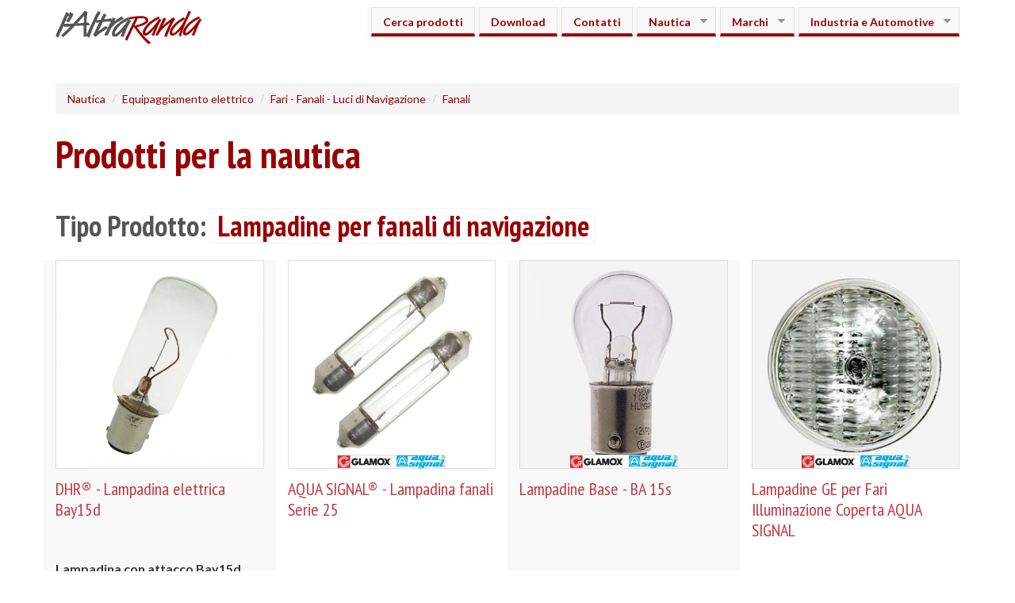

--- FILE ---
content_type: text/html; charset=utf-8
request_url: https://www.laltraranda.it/tipologia-prodotto/lampadine-fanali-di-navigazione
body_size: 23934
content:



<!-- THEME DEBUG -->
<!-- CALL: theme('html') -->
<!-- FILE NAME SUGGESTIONS:
   * html--taxonomy--term--68.tpl.php
   * html--taxonomy--term--%.tpl.php
   * html--taxonomy--term.tpl.php
   * html--taxonomy.tpl.php
   x html.tpl.php
-->
<!-- BEGIN OUTPUT from 'sites/all/themes/bootstrap/templates/system/html.tpl.php' -->
<!DOCTYPE html>
<html lang="it" dir="ltr" prefix="content: http://purl.org/rss/1.0/modules/content/ dc: http://purl.org/dc/terms/ foaf: http://xmlns.com/foaf/0.1/ og: http://ogp.me/ns# rdfs: http://www.w3.org/2000/01/rdf-schema# sioc: http://rdfs.org/sioc/ns# sioct: http://rdfs.org/sioc/types# skos: http://www.w3.org/2004/02/skos/core# xsd: http://www.w3.org/2001/XMLSchema#">
<head>
  <link rel="profile" href="http://www.w3.org/1999/xhtml/vocab" />
  <meta name="viewport" content="width=device-width, initial-scale=1.0">
  <meta http-equiv="Content-Type" content="text/html; charset=utf-8" />
<meta name="Generator" content="Drupal 7 (http://drupal.org)" />
<link rel="canonical" href="/tipologia-prodotto/lampadine-fanali-di-navigazione" />
<link rel="shortlink" href="/taxonomy/term/68" />
<link rel="shortcut icon" href="https://www.laltraranda.it/sites/default/files/favicon_0.ico" type="image/vnd.microsoft.icon" />
<script type="application/ld+json">
{"@context":"http:\/\/schema.org","@type":"BreadcrumbList","itemListElement":[{"@type":"ListItem","position":1,"item":{"name":"Nautica","@id":"https:\/\/www.laltraranda.it\/nautica"}},{"@type":"ListItem","position":2,"item":{"name":"Equipaggiamento elettrico","@id":"https:\/\/www.laltraranda.it\/tipologia-prodotto\/elettricita-materiale-elettrico"}},{"@type":"ListItem","position":3,"item":{"name":"Fari - Fanali - Luci di Navigazione","@id":"https:\/\/www.laltraranda.it\/tipologia-prodotto\/fari-fanali-luci-di-navigazione"}},{"@type":"ListItem","position":4,"item":{"name":"Fanali","@id":"https:\/\/www.laltraranda.it\/tipologia-prodotto\/fanali"}}]}
</script>  <title>Prodotti per la nautica | L&#039;altraranda</title>
  <style>
@import url("https://www.laltraranda.it/modules/system/system.base.css?t8ys06");
</style>
<style>
@import url("https://www.laltraranda.it/modules/field/theme/field.css?t8ys06");
@import url("https://www.laltraranda.it/modules/node/node.css?t8ys06");
@import url("https://www.laltraranda.it/sites/all/modules/ubercart/uc_order/uc_order.css?t8ys06");
@import url("https://www.laltraranda.it/sites/all/modules/ubercart/uc_product/uc_product.css?t8ys06");
@import url("https://www.laltraranda.it/sites/all/modules/ubercart/uc_store/uc_store.css?t8ys06");
@import url("https://www.laltraranda.it/sites/all/modules/nodeorder/css/nodeorder.css?t8ys06");
@import url("https://www.laltraranda.it/sites/all/modules/views/css/views.css?t8ys06");
@import url("https://www.laltraranda.it/sites/all/modules/ckeditor/css/ckeditor.css?t8ys06");
@import url("https://www.laltraranda.it/sites/all/modules/media/modules/media_wysiwyg/css/media_wysiwyg.base.css?t8ys06");
</style>
<style>
@import url("https://www.laltraranda.it/sites/all/modules/colorbox/styles/default/colorbox_style.css?t8ys06");
@import url("https://www.laltraranda.it/sites/all/modules/ctools/css/ctools.css?t8ys06");
@import url("https://www.laltraranda.it/sites/all/modules/panels/css/panels.css?t8ys06");
@import url("https://www.laltraranda.it/sites/all/modules/content_type_extras/css/content_type_extras.css?t8ys06");
</style>
<style>#sliding-popup.sliding-popup-bottom{background:#0779BF;}#sliding-popup .popup-content #popup-text h2,#sliding-popup .popup-content #popup-text p{color:#ffffff !important;}
</style>
<style>
@import url("https://www.laltraranda.it/sites/all/modules/eu-cookie-compliance/css/eu_cookie_compliance.css?t8ys06");
@import url("https://www.laltraranda.it/sites/all/libraries/superfish/css/superfish.css?t8ys06");
@import url("https://www.laltraranda.it/sites/all/libraries/superfish/css/superfish-smallscreen.css?t8ys06");
@import url("https://www.laltraranda.it/sites/all/libraries/superfish/style/white.css?t8ys06");
</style>
<link type="text/css" rel="stylesheet" href="https://cdn.jsdelivr.net/npm/bootswatch@3.4.0/cosmo/bootstrap.css" media="all" />
<link type="text/css" rel="stylesheet" href="https://cdn.jsdelivr.net/npm/@unicorn-fail/drupal-bootstrap-styles@0.0.2/dist/3.1.1/7.x-3.x/drupal-bootstrap-cosmo.css" media="all" />
<style>
@import url("https://www.laltraranda.it/sites/all/themes/laltraranda/css/style.css?t8ys06");
@import url("https://www.laltraranda.it/sites/all/themes/laltraranda/css/slick/slick.css?t8ys06");
@import url("https://www.laltraranda.it/sites/all/themes/laltraranda/css/slick/slick-theme.css?t8ys06");
@import url("https://www.laltraranda.it/sites/all/themes/laltraranda/css/laltraranda.css?t8ys06");
</style>
  <!-- HTML5 element support for IE6-8 -->
  <!--[if lt IE 9]>
    <script src="https://cdn.jsdelivr.net/html5shiv/3.7.3/html5shiv-printshiv.min.js"></script>
  <![endif]-->
  <script src="https://www.laltraranda.it/sites/all/modules/jquery_update/replace/jquery/2.2/jquery.min.js?v=2.2.4"></script>
<script src="https://www.laltraranda.it/misc/jquery-extend-3.4.0.js?v=2.2.4"></script>
<script src="https://www.laltraranda.it/misc/jquery-html-prefilter-3.5.0-backport.js?v=2.2.4"></script>
<script src="https://www.laltraranda.it/misc/jquery.once.js?v=1.2"></script>
<script src="https://www.laltraranda.it/misc/drupal.js?t8ys06"></script>
<script src="https://www.laltraranda.it/sites/all/modules/jquery_update/js/jquery_browser.js?v=0.0.1"></script>
<script src="https://www.laltraranda.it/misc/form-single-submit.js?v=7.103"></script>
<script src="https://cdn.jsdelivr.net/npm/bootstrap@3.4.1/dist/js/bootstrap.js"></script>
<script src="https://www.laltraranda.it/sites/all/modules/entityreference/js/entityreference.js?t8ys06"></script>
<script src="https://www.laltraranda.it/sites/default/files/languages/it__PA4i_-JB-U8XNkzhSzMXNSNTuoSF1btpe_0z197WNw.js?t8ys06"></script>
<script src="https://www.laltraranda.it/sites/all/libraries/colorbox/jquery.colorbox-min.js?t8ys06"></script>
<script src="https://www.laltraranda.it/sites/all/modules/colorbox/js/colorbox.js?t8ys06"></script>
<script src="https://www.laltraranda.it/sites/all/modules/colorbox/styles/default/colorbox_style.js?t8ys06"></script>
<script src="https://www.laltraranda.it/sites/all/modules/better_exposed_filters/better_exposed_filters.js?t8ys06"></script>
<script src="https://www.laltraranda.it/sites/all/themes/bootstrap/js/misc/_collapse.js?t8ys06"></script>
<script src="https://www.laltraranda.it/misc/form.js?t8ys06"></script>
<script src="https://www.laltraranda.it/sites/all/modules/google_analytics/googleanalytics.js?t8ys06"></script>
<script src="https://www.googletagmanager.com/gtag/js?id=UA-41220142-1"></script>
<script>window.dataLayer = window.dataLayer || [];function gtag(){dataLayer.push(arguments)};gtag("js", new Date());gtag("set", "developer_id.dMDhkMT", true);gtag("config", "UA-41220142-1", {"groups":"default","anonymize_ip":true});</script>
<script src="https://www.laltraranda.it/sites/all/libraries/superfish/jquery.hoverIntent.minified.js?t8ys06"></script>
<script src="https://www.laltraranda.it/sites/all/libraries/superfish/sftouchscreen.js?t8ys06"></script>
<script src="https://www.laltraranda.it/sites/all/libraries/superfish/sfsmallscreen.js?t8ys06"></script>
<script src="https://www.laltraranda.it/sites/all/libraries/superfish/supposition.js?t8ys06"></script>
<script src="https://www.laltraranda.it/sites/all/libraries/superfish/superfish.js?t8ys06"></script>
<script src="https://www.laltraranda.it/sites/all/libraries/superfish/supersubs.js?t8ys06"></script>
<script src="https://www.laltraranda.it/sites/all/modules/superfish/superfish.js?t8ys06"></script>
<script src="https://www.laltraranda.it/sites/all/themes/laltraranda/js/jquery.touchSwipe.min.js?t8ys06"></script>
<script src="https://www.laltraranda.it/sites/all/themes/laltraranda/js/jquery.dotdotdot.min.js?t8ys06"></script>
<script src="https://www.laltraranda.it/sites/all/themes/laltraranda/js/slick/slick.min.js?t8ys06"></script>
<script src="https://www.laltraranda.it/sites/all/themes/laltraranda/js/giucas.js?t8ys06"></script>
<script>jQuery.extend(Drupal.settings, {"basePath":"\/","pathPrefix":"","setHasJsCookie":0,"ajaxPageState":{"theme":"laltraranda","theme_token":"ChkqpKoxlwxqWz_5cXLDULWHOG0Hm4fXRis_yjMkcvE","js":{"sites\/all\/modules\/eu-cookie-compliance\/js\/eu_cookie_compliance.js":1,"sites\/all\/themes\/bootstrap\/js\/bootstrap.js":1,"sites\/all\/modules\/jquery_update\/replace\/jquery\/2.2\/jquery.min.js":1,"misc\/jquery-extend-3.4.0.js":1,"misc\/jquery-html-prefilter-3.5.0-backport.js":1,"misc\/jquery.once.js":1,"misc\/drupal.js":1,"sites\/all\/modules\/jquery_update\/js\/jquery_browser.js":1,"misc\/form-single-submit.js":1,"https:\/\/cdn.jsdelivr.net\/npm\/bootstrap@3.4.1\/dist\/js\/bootstrap.js":1,"sites\/all\/modules\/entityreference\/js\/entityreference.js":1,"public:\/\/languages\/it__PA4i_-JB-U8XNkzhSzMXNSNTuoSF1btpe_0z197WNw.js":1,"sites\/all\/libraries\/colorbox\/jquery.colorbox-min.js":1,"sites\/all\/modules\/colorbox\/js\/colorbox.js":1,"sites\/all\/modules\/colorbox\/styles\/default\/colorbox_style.js":1,"sites\/all\/modules\/better_exposed_filters\/better_exposed_filters.js":1,"sites\/all\/themes\/bootstrap\/js\/misc\/_collapse.js":1,"misc\/form.js":1,"sites\/all\/modules\/google_analytics\/googleanalytics.js":1,"https:\/\/www.googletagmanager.com\/gtag\/js?id=UA-41220142-1":1,"0":1,"sites\/all\/libraries\/superfish\/jquery.hoverIntent.minified.js":1,"sites\/all\/libraries\/superfish\/sftouchscreen.js":1,"sites\/all\/libraries\/superfish\/sfsmallscreen.js":1,"sites\/all\/libraries\/superfish\/supposition.js":1,"sites\/all\/libraries\/superfish\/superfish.js":1,"sites\/all\/libraries\/superfish\/supersubs.js":1,"sites\/all\/modules\/superfish\/superfish.js":1,"sites\/all\/themes\/laltraranda\/js\/jquery.touchSwipe.min.js":1,"sites\/all\/themes\/laltraranda\/js\/jquery.dotdotdot.min.js":1,"sites\/all\/themes\/laltraranda\/js\/slick\/slick.min.js":1,"sites\/all\/themes\/laltraranda\/js\/giucas.js":1},"css":{"modules\/system\/system.base.css":1,"modules\/field\/theme\/field.css":1,"modules\/node\/node.css":1,"sites\/all\/modules\/ubercart\/uc_order\/uc_order.css":1,"sites\/all\/modules\/ubercart\/uc_product\/uc_product.css":1,"sites\/all\/modules\/ubercart\/uc_store\/uc_store.css":1,"sites\/all\/modules\/nodeorder\/css\/nodeorder.css":1,"sites\/all\/modules\/views\/css\/views.css":1,"sites\/all\/modules\/ckeditor\/css\/ckeditor.css":1,"sites\/all\/modules\/media\/modules\/media_wysiwyg\/css\/media_wysiwyg.base.css":1,"sites\/all\/modules\/colorbox\/styles\/default\/colorbox_style.css":1,"sites\/all\/modules\/ctools\/css\/ctools.css":1,"sites\/all\/modules\/panels\/css\/panels.css":1,"sites\/all\/modules\/content_type_extras\/css\/content_type_extras.css":1,"0":1,"sites\/all\/modules\/eu-cookie-compliance\/css\/eu_cookie_compliance.css":1,"sites\/all\/libraries\/superfish\/css\/superfish.css":1,"sites\/all\/libraries\/superfish\/css\/superfish-smallscreen.css":1,"sites\/all\/libraries\/superfish\/style\/white.css":1,"https:\/\/cdn.jsdelivr.net\/npm\/bootswatch@3.4.0\/cosmo\/bootstrap.css":1,"https:\/\/cdn.jsdelivr.net\/npm\/@unicorn-fail\/drupal-bootstrap-styles@0.0.2\/dist\/3.1.1\/7.x-3.x\/drupal-bootstrap-cosmo.css":1,"sites\/all\/themes\/laltraranda\/css\/style.css":1,"sites\/all\/themes\/laltraranda\/css\/slick\/slick.css":1,"sites\/all\/themes\/laltraranda\/css\/slick\/slick-theme.css":1,"sites\/all\/themes\/laltraranda\/css\/laltraranda.css":1}},"colorbox":{"opacity":"0.85","current":"{current} di {total}","previous":"\u00ab Prec","next":"Succ \u00bb","close":"Chiudi","maxWidth":"98%","maxHeight":"98%","fixed":true,"mobiledetect":true,"mobiledevicewidth":"180px","file_public_path":"\/sites\/default\/files","specificPagesDefaultValue":"admin*\nimagebrowser*\nimg_assist*\nimce*\nnode\/add\/*\nnode\/*\/edit\nprint\/*\nprintpdf\/*\nsystem\/ajax\nsystem\/ajax\/*"},"better_exposed_filters":{"datepicker":false,"slider":false,"settings":[],"autosubmit":false,"views":{"mio_catalog":{"displays":{"pane_catalogo_grid":{"filters":{"title":{"required":false},"field_marchio_tid_selective":{"required":false}}}}}}},"eu_cookie_compliance":{"popup_enabled":1,"popup_agreed_enabled":0,"popup_hide_agreed":1,"popup_clicking_confirmation":1,"popup_html_info":"\n\n\u003C!-- THEME DEBUG --\u003E\n\u003C!-- CALL: theme(\u0027eu_cookie_compliance_popup_info\u0027) --\u003E\n\u003C!-- BEGIN OUTPUT from \u0027sites\/all\/modules\/eu-cookie-compliance\/theme\/eu-cookie-compliance-popup-info.tpl.php\u0027 --\u003E\n\u003Cdiv\u003E\n  \u003Cdiv class =\u0022popup-content info\u0022\u003E\n    \u003Cdiv id=\u0022popup-text\u0022\u003E\n      \u003Ch2\u003E\tQuesto sito utilizza cookie per fornirti la migliore esperienza di navigazione.\u003C\/h2\u003E\n\u003Cp\u003ESe continui nella navigazione acconsenti all\u0027uso dei cookie.\u003C\/p\u003E\n    \u003C\/div\u003E\n    \u003Cdiv id=\u0022popup-buttons\u0022\u003E\n      \u003Cbutton type=\u0022button\u0022 class=\u0022agree-button\u0022\u003EOK\u003C\/button\u003E\n      \u003Cbutton type=\u0022button\u0022 class=\u0022find-more-button\u0022\u003EMaggiori informazioni\u003C\/button\u003E\n    \u003C\/div\u003E\n  \u003C\/div\u003E\n\u003C\/div\u003E\n\n\u003C!-- END OUTPUT from \u0027sites\/all\/modules\/eu-cookie-compliance\/theme\/eu-cookie-compliance-popup-info.tpl.php\u0027 --\u003E\n\n","popup_html_agreed":"\n\n\u003C!-- THEME DEBUG --\u003E\n\u003C!-- CALL: theme(\u0027eu_cookie_compliance_popup_agreed\u0027) --\u003E\n\u003C!-- BEGIN OUTPUT from \u0027sites\/all\/modules\/eu-cookie-compliance\/theme\/eu-cookie-compliance-popup-agreed.tpl.php\u0027 --\u003E\n\u003Cdiv\u003E\n  \u003Cdiv class =\u0022popup-content agreed\u0022\u003E\n    \u003Cdiv id=\u0022popup-text\u0022\u003E\n      \u003Cp\u003EGrazie\u003C\/p\u003E\n    \u003C\/div\u003E\n    \u003Cdiv id=\u0022popup-buttons\u0022\u003E\n      \u003Cbutton type=\u0022button\u0022 class=\u0022hide-popup-button\u0022\u003EOK\u003C\/button\u003E\n      \u003Cbutton type=\u0022button\u0022 class=\u0022find-more-button\u0022 \u003Emaggiori informazioni\u003C\/button\u003E\n    \u003C\/div\u003E\n  \u003C\/div\u003E\n\u003C\/div\u003E\n\u003C!-- END OUTPUT from \u0027sites\/all\/modules\/eu-cookie-compliance\/theme\/eu-cookie-compliance-popup-agreed.tpl.php\u0027 --\u003E\n\n","popup_height":"auto","popup_width":"100%","popup_delay":1000,"popup_link":"\/cookie","popup_link_new_window":1,"popup_position":null,"popup_language":"it","domain":""},"googleanalytics":{"account":["UA-41220142-1"],"trackOutbound":1,"trackMailto":1,"trackDownload":1,"trackDownloadExtensions":"7z|aac|arc|arj|asf|asx|avi|bin|csv|doc(x|m)?|dot(x|m)?|exe|flv|gif|gz|gzip|hqx|jar|jpe?g|js|mp(2|3|4|e?g)|mov(ie)?|msi|msp|pdf|phps|png|ppt(x|m)?|pot(x|m)?|pps(x|m)?|ppam|sld(x|m)?|thmx|qtm?|ra(m|r)?|sea|sit|tar|tgz|torrent|txt|wav|wma|wmv|wpd|xls(x|m|b)?|xlt(x|m)|xlam|xml|z|zip","trackColorbox":1},"urlIsAjaxTrusted":{"\/tipologia-prodotto\/lampadine-fanali-di-navigazione":true},"superfish":{"1":{"id":"1","sf":{"animation":{"opacity":"show","height":"show"},"speed":"fast"},"plugins":{"touchscreen":{"behaviour":"0","mode":"useragent_predefined"},"smallscreen":{"mode":"window_width","breakpointUnit":"px","accordionButton":"2","expandText":"Espandi","collapseText":"Raggruppa","title":"Categorie e Marchi"},"supposition":true,"supersubs":true}}},"bootstrap":{"anchorsFix":"0","anchorsSmoothScrolling":"0","formHasError":1,"popoverEnabled":1,"popoverOptions":{"animation":1,"html":0,"placement":"right","selector":"","trigger":"click","triggerAutoclose":1,"title":"","content":"","delay":0,"container":"body"},"tooltipEnabled":1,"tooltipOptions":{"animation":1,"html":0,"placement":"auto left","selector":"","trigger":"hover focus","delay":0,"container":"body"}}});</script>
</head>
<body class="html not-front not-logged-in no-sidebars page-taxonomy page-taxonomy-term page-taxonomy-term- page-taxonomy-term-68">
  <div id="skip-link">
    <a href="#main-content" class="element-invisible element-focusable">Salta al contenuto principale</a>
  </div>
  

<!-- THEME DEBUG -->
<!-- CALL: theme('region') -->
<!-- FILE NAME SUGGESTIONS:
   * region--page-top.tpl.php
   x region.tpl.php
-->
<!-- BEGIN OUTPUT from 'modules/system/region.tpl.php' -->

<!-- END OUTPUT from 'modules/system/region.tpl.php' -->

  

<!-- THEME DEBUG -->
<!-- CALL: theme('page') -->
<!-- FILE NAME SUGGESTIONS:
   * page--taxonomy--term--68.tpl.php
   * page--taxonomy--term--%.tpl.php
   * page--taxonomy--term.tpl.php
   * page--taxonomy.tpl.php
   x page.tpl.php
-->
<!-- BEGIN OUTPUT from 'sites/all/themes/laltraranda/templates/page.tpl.php' -->
<!--<header role="banner" id="page-header">
	<div class="container">
			</div>
</header>-->
<header id="navbar" role="banner" class="navbar container-fluid navbar-default">
  <nav role="navigation" class="navbar navbar-default navbar-fixed-top">
    <div class="container no-padd">
      <div class="navbar-header">
        <!-- .btn-navbar is used as the toggle for collapsed navbar content -->
        <button type="button" class="navbar-toggle" data-toggle="collapse" data-target=".navbar-collapse">
          <span class="sr-only">Toggle navigation</span>
          <span class="icon-bar"></span>
          <span class="icon-bar"></span>
          <span class="icon-bar"></span>
        </button>
      </div>

      <div class="logo-piu-menu">
                  <div id="logo-div">
            <a class="logo navbar-btn pull-left" href="/" title="Home">
              <img class="img img-responsive" src="https://www.laltraranda.it/sites/all/themes/laltraranda/logo.png" alt="Home" />
            </a>
          </div>
                          <div class="navbar-collapse collapse">
                                      

<!-- THEME DEBUG -->
<!-- CALL: theme('block') -->
<!-- FILE NAME SUGGESTIONS:
   * block--superfish--1.tpl.php
   * block--superfish.tpl.php
   * block---1.tpl.php
   x block.tpl.php
-->
<!-- BEGIN OUTPUT from 'sites/all/themes/laltraranda/block.tpl.php' -->
<section id="block-superfish-1" class="block block-superfish clearfix">
	<div class="block-content">
	  	  	  
	  <ul  id="superfish-1" class="menu sf-menu sf-menu-menu-secondario sf-horizontal sf-style-white sf-total-items-6 sf-parent-items-3 sf-single-items-3"><li id="menu-4127-1" class="first odd sf-item-1 sf-depth-1 list-superfish sf-no-children"><a href="/ricerca" title="Vai alla pagina di ricerca per parole chiave e codici prodotto" class="sf-depth-1">Cerca prodotti</a></li><li id="menu-1607-1" class="middle even sf-item-2 sf-depth-1 list-superfish sf-no-children"><a href="/documenti" title="Scarica doumentazione, manuali, schede tecniche, etc." class="sf-depth-1">Download</a></li><li id="menu-1588-1" class="middle odd sf-item-3 sf-depth-1 list-superfish sf-no-children"><a href="/laltra-randa-srl" title="Dove siamo e contatti" class="sf-depth-1">Contatti</a></li><li id="menu-4433-1" class="active-trail middle even sf-item-4 sf-depth-1 list-superfish sf-total-children-11 sf-parent-children-11 sf-single-children-0 menuparent"><a href="/nautica" title="" class="sf-depth-1 menuparent">Nautica</a><ul><li id="menu-4434-1" class="first odd sf-item-1 sf-depth-2 list-superfish sf-total-children-18 sf-parent-children-7 sf-single-children-11 menuparent"><a href="/prodotti-nautica/strumentazione" title="" class="sf-depth-2 menuparent">Strumentazione</a><ul><li id="menu-4777-1" class="first odd sf-item-1 sf-depth-3 list-superfish sf-no-children"><a href="/prodotti-nautica/display-digitali-multifunzione" title="" class="sf-depth-3">Display Digitali Multifunzione VERATRON</a></li><li id="menu-4435-1" class="middle even sf-item-2 sf-depth-3 list-superfish sf-total-children-3 sf-parent-children-1 sf-single-children-2 menuparent"><a href="/tipologia-prodotto/contagiri" title="" class="sf-depth-3 menuparent">Contagiri e sensori di giri</a><ul><li id="menu-4436-1" class="first odd sf-item-1 sf-depth-4 list-superfish sf-no-children"><a href="/prodotti-nautica/contagiri-elettronici" title="" class="sf-depth-4">Contagiri Elettronici</a></li><li id="menu-4437-1" class="middle even sf-item-2 sf-depth-4 list-superfish sf-no-children"><a href="/tipologia-prodotto/sincronizzatori-di-giri" title="" class="sf-depth-4">Sincronizzatori di giri</a></li><li id="menu-4438-1" class="last odd sf-item-3 sf-depth-4 list-superfish sf-total-children-4 sf-parent-children-0 sf-single-children-4 menuparent"><a href="/tipologia-prodotto/sensori-di-giri-e-velocita" title="" class="sf-depth-4 menuparent">Sensori di giri e velocità</a><ul><li id="menu-4724-1" class="first odd sf-item-1 sf-depth-5 list-superfish sf-no-children"><a href="/prodotti-nautica/generatore" title="" class="sf-depth-5">Generatore</a></li><li id="menu-4723-1" class="middle even sf-item-2 sf-depth-5 list-superfish sf-no-children"><a href="/prodotti-nautica/sensore-ad-effetto-hall" title="" class="sf-depth-5">Sensore ad effetto Hall</a></li><li id="menu-4721-1" class="middle odd sf-item-3 sf-depth-5 list-superfish sf-no-children"><a href="/prodotti-nautica/sensore-ad-oscillatore-bloccato" title="" class="sf-depth-5">Sensore ad oscillatore bloccato</a></li><li id="menu-4722-1" class="last even sf-item-4 sf-depth-5 list-superfish sf-no-children"><a href="/prodotti-nautica/sensori-induttivi" title="" class="sf-depth-5">Sensori induttivi</a></li></ul></li></ul></li><li id="menu-4459-1" class="middle odd sf-item-3 sf-depth-3 list-superfish sf-total-children-2 sf-parent-children-1 sf-single-children-1 menuparent"><a href="/prodotti-nautica/indicatori-e-sensori-di-temperatura" title="" class="sf-depth-3 menuparent">Indicatori e sensori di temperatura</a><ul><li id="menu-4460-1" class="first odd sf-item-1 sf-depth-4 list-superfish sf-no-children"><a href="/tipologia-prodotto/indicatori-di-temperatura" title="" class="sf-depth-4">Indicatori di temperatura</a></li><li id="menu-4461-1" class="last even sf-item-2 sf-depth-4 list-superfish sf-total-children-6 sf-parent-children-0 sf-single-children-6 menuparent"><a href="/prodotti-nautica/sensori-temperatura" title="" class="sf-depth-4 menuparent">Sensori temperatura</a><ul><li id="menu-4462-1" class="first odd sf-item-1 sf-depth-5 list-superfish sf-no-children"><a href="/tipologia-prodotto/sensori-di-temperatura-termostati" title="" class="sf-depth-5">Sensori Temperatura liquido di raffreddamento</a></li><li id="menu-4463-1" class="middle even sf-item-2 sf-depth-5 list-superfish sf-no-children"><a href="/prodotti-nautica/sensori-temperatura-olio" title="" class="sf-depth-5">Sensori Temperatura olio</a></li><li id="menu-4464-1" class="middle odd sf-item-3 sf-depth-5 list-superfish sf-no-children"><a href="/prodotti-nautica/sensori-temperatura-cilindri" title="" class="sf-depth-5">Sensori Temperatura cilindri</a></li><li id="menu-4465-1" class="middle even sf-item-4 sf-depth-5 list-superfish sf-no-children"><a href="/prodotti-nautica/sensori-di-temperatura-aria" title="" class="sf-depth-5">Sensori Temperatura aria</a></li><li id="menu-4466-1" class="middle odd sf-item-5 sf-depth-5 list-superfish sf-no-children"><a href="/prodotti-nautica/sensori-temperatura-gas-di-scarico-pirometri" title="" class="sf-depth-5">Sensori Temperatura gas di scarico - Pirometri</a></li><li id="menu-4467-1" class="last even sf-item-6 sf-depth-5 list-superfish sf-no-children"><a href="/prodotti-nautica/termostati-0" title="" class="sf-depth-5">Termostati</a></li></ul></li></ul></li><li id="menu-4781-1" class="middle even sf-item-4 sf-depth-3 list-superfish sf-total-children-4 sf-parent-children-1 sf-single-children-3 menuparent"><a href="/prodotti-nautica/indicatori-di-livello" title="" class="sf-depth-3 menuparent">Indicatori e Sensori di livello</a><ul><li id="menu-4440-1" class="first odd sf-item-1 sf-depth-4 list-superfish sf-no-children"><a href="/tipologia-prodotto/indicatori-livello-carburante" title="" class="sf-depth-4">Indicatori livello carburante</a></li><li id="menu-4441-1" class="middle even sf-item-2 sf-depth-4 list-superfish sf-no-children"><a href="/tipologia-prodotto/indicatori-livello-acque-chiare" title="" class="sf-depth-4">Indicatori livello acque chiare</a></li><li id="menu-4442-1" class="middle odd sf-item-3 sf-depth-4 list-superfish sf-no-children"><a href="/tipologia-prodotto/indicatori-livello-acque-nere" title="" class="sf-depth-4">Indicatori livello acque nere</a></li><li id="menu-4443-1" class="last even sf-item-4 sf-depth-4 list-superfish sf-total-children-9 sf-parent-children-2 sf-single-children-7 menuparent"><a href="/tipologia-prodotto/sensori-interruttori-di-livello" title="" class="sf-depth-4 menuparent">Sensori e Interruttori di livello</a><ul><li id="menu-4444-1" class="first odd sf-item-1 sf-depth-5 list-superfish sf-total-children-2 sf-parent-children-0 sf-single-children-2 menuparent"><a href="/tipologia-prodotto/sensori-carburante-leva" title="" class="sf-depth-5 menuparent">Sensori carburante a leva</a><ul><li id="menu-4445-1" class="first odd sf-item-1 sf-depth-6 list-superfish sf-no-children"><a href="/tipologia-prodotto/sensore-di-livello-braccio-flangia-5-fori" title="" class="sf-depth-6">Sensore di livello a braccio flangia a 5 fori</a></li><li id="menu-4446-1" class="last even sf-item-2 sf-depth-6 list-superfish sf-no-children"><a href="/tipologia-prodotto/sensore-di-livello-braccio-flangia-6-fori" title="" class="sf-depth-6">Sensore di livello a braccio flangia a 6 fori</a></li></ul></li><li id="menu-4447-1" class="middle even sf-item-2 sf-depth-5 list-superfish sf-total-children-4 sf-parent-children-1 sf-single-children-3 menuparent"><a href="/tipologia-prodotto/sensori-carburante-tubolari-vdo" title="" class="sf-depth-5 menuparent">Sensori carburante tubolari</a><ul><li id="menu-4448-1" class="first odd sf-item-1 sf-depth-6 list-superfish sf-total-children-3 sf-parent-children-0 sf-single-children-3 menuparent"><a href="/tipologia-prodotto/sensori-carburante-tubolati-o54" title="" class="sf-depth-6 menuparent">Sensori carburante tubolati Ø54</a><ul><li id="menu-4821-1" class="first odd sf-item-1 sf-depth-7 list-superfish sf-no-children"><a href="/prodotti-nautica/sensori-carburante-tubolati-o54-90-4-ohm" title="" class="sf-depth-7">Sensori carburante tubolati Ø54 - 90 - 4 ohm</a></li><li id="menu-4822-1" class="middle even sf-item-2 sf-depth-7 list-superfish sf-no-children"><a href="/prodotti-nautica/sensori-carburante-tubolati-o54-0-180-ohm" title="" class="sf-depth-7">Sensori carburante tubolati Ø54 - 0 - 180 ohm</a></li><li id="menu-4823-1" class="last odd sf-item-3 sf-depth-7 list-superfish sf-no-children"><a href="/prodotti-nautica/sensori-carburante-tubolati-o54-240-33-ohm" title="" class="sf-depth-7">Sensori carburante tubolati Ø54 - 240 - 33 ohm</a></li></ul></li><li id="menu-4449-1" class="middle even sf-item-2 sf-depth-6 list-superfish sf-no-children"><a href="/tipologia-prodotto/sensori-carburante-tubolati-o80" title="" class="sf-depth-6">Sensori carburante tubolati Ø80</a></li><li id="menu-4451-1" class="middle odd sf-item-3 sf-depth-6 list-superfish sf-no-children"><a href="/tipologia-prodotto/sensore-livello-carburante-o-acqua-0180" title="" class="sf-depth-6">Sensore VDO livello carburante in Alluminio</a></li><li id="menu-4452-1" class="last even sf-item-4 sf-depth-6 list-superfish sf-no-children"><a href="/tipologia-prodotto/sensore-ad-ultrasuoni-il-controllo-serbatoi" title="" class="sf-depth-6">Sensore ad ultrasuoni per il controllo serbatoi</a></li></ul></li><li id="menu-4783-1" class="middle odd sf-item-3 sf-depth-5 list-superfish sf-no-children"><a href="/prodotti-nautica/sensori-di-livello-capacitivi" title="" class="sf-depth-5">Sensori di Livello Capacitivi</a></li><li id="menu-4453-1" class="middle even sf-item-4 sf-depth-5 list-superfish sf-no-children"><a href="/tipologia-prodotto/sensore-livello-acqua-4-20ma" title="" class="sf-depth-5">Sensori di livello acque chiare</a></li><li id="menu-4454-1" class="middle odd sf-item-5 sf-depth-5 list-superfish sf-no-children"><a href="/tipologia-prodotto/sensore-livello-acque-nere-4-20ma" title="" class="sf-depth-5">Sensori di livello acque nere</a></li><li id="menu-4455-1" class="middle even sf-item-6 sf-depth-5 list-superfish sf-no-children"><a href="/tipologia-prodotto/sensore-livello-acqua-leva-0180" title="" class="sf-depth-5">Sensori di livello acqua a leva 0/180</a></li><li id="menu-4456-1" class="middle odd sf-item-7 sf-depth-5 list-superfish sf-no-children"><a href="/prodotti-nautica/sensori-di-livello-liquidi-nmea-2000r" title="" class="sf-depth-5">Sensori di livello liquidi NMEA 2000®</a></li><li id="menu-4457-1" class="middle even sf-item-8 sf-depth-5 list-superfish sf-no-children"><a href="/tipologia-prodotto/interruttori-di-livello-acquaoliogasolio" title="" class="sf-depth-5">Interruttori di Livello (per Acqua/Olio/Gasolio)</a></li><li id="menu-4458-1" class="last odd sf-item-9 sf-depth-5 list-superfish sf-no-children"><a href="/tipologia-prodotto/accessori-sensori-di-livello" title="" class="sf-depth-5">Accessori per sensori di livello</a></li></ul></li></ul></li><li id="menu-4468-1" class="middle odd sf-item-5 sf-depth-3 list-superfish sf-total-children-3 sf-parent-children-0 sf-single-children-3 menuparent"><a href="/prodotti-nautica/indicatori-e-sensori-di-pressione" title="" class="sf-depth-3 menuparent">Indicatori e sensori di pressione</a><ul><li id="menu-4469-1" class="first odd sf-item-1 sf-depth-4 list-superfish sf-no-children"><a href="/tipologia-prodotto/indicatori-di-pressione" title="" class="sf-depth-4">Indicatori di pressione</a></li><li id="menu-4470-1" class="middle even sf-item-2 sf-depth-4 list-superfish sf-no-children"><a href="/prodotti-nautica/termostati" title="" class="sf-depth-4">Pressostati</a></li><li id="menu-4471-1" class="last odd sf-item-3 sf-depth-4 list-superfish sf-no-children"><a href="/tipologia-prodotto/sensori-di-pressione-pressostati" title="" class="sf-depth-4">Sensori di pressione</a></li></ul></li><li id="menu-4472-1" class="middle even sf-item-6 sf-depth-3 list-superfish sf-total-children-3 sf-parent-children-0 sf-single-children-3 menuparent"><a href="/tipologia-prodotto/strumenti-controllo-batteria" title="" class="sf-depth-3 menuparent">Strumenti controllo batteria</a><ul><li id="menu-4473-1" class="first odd sf-item-1 sf-depth-4 list-superfish sf-no-children"><a href="/prodotti-nautica/v-flex-intelligent-battery-monitor" title="" class="sf-depth-4">V-Flex - Intelligent Battery Monitor</a></li><li id="menu-4474-1" class="middle even sf-item-2 sf-depth-4 list-superfish sf-no-children"><a href="/prodotti-nautica/voltmetri" title="" class="sf-depth-4">Voltmetri</a></li><li id="menu-4475-1" class="last odd sf-item-3 sf-depth-4 list-superfish sf-no-children"><a href="/prodotti-nautica/amperometri" title="" class="sf-depth-4">Amperometri</a></li></ul></li><li id="menu-4494-1" class="middle odd sf-item-7 sf-depth-3 list-superfish sf-no-children"><a href="/tipologia-prodotto/angolo-barra-trim-flap" title="" class="sf-depth-3">Angolo barra - Trim  - Flap</a></li><li id="menu-4476-1" class="middle even sf-item-8 sf-depth-3 list-superfish sf-no-children"><a href="/tipologia-prodotto/orologi-contaore" title="" class="sf-depth-3">Orologi - Contaore</a></li><li id="menu-4497-1" class="middle odd sf-item-9 sf-depth-3 list-superfish sf-no-children"><a href="/tipologia-prodotto/controllo-motore-ricambi-e-accessori" title="" class="sf-depth-3">Controllo motore Ricambi e Accessori</a></li><li id="menu-4477-1" class="middle even sf-item-10 sf-depth-3 list-superfish sf-no-children"><a href="/prodotti-nautica/interfacce-motore-nmea2000r-j1939-can" title="" class="sf-depth-3">Interfacce motore NMEA2000® - J1939 CAN</a></li><li id="menu-4496-1" class="middle odd sf-item-11 sf-depth-3 list-superfish sf-no-children"><a href="/tipologia-prodotto/multistrumento" title="" class="sf-depth-3">Multistrumento</a></li><li id="menu-4478-1" class="middle even sf-item-12 sf-depth-3 list-superfish sf-total-children-5 sf-parent-children-1 sf-single-children-4 menuparent"><a href="/tipologia-prodotto/strumenti-di-navigazione" title="" class="sf-depth-3 menuparent">Strumenti di navigazione - Elettronica</a><ul><li id="menu-4479-1" class="first odd sf-item-1 sf-depth-4 list-superfish sf-no-children"><a href="/tipologia-prodotto/strumentazione-vdo" title="" class="sf-depth-4">Strumentazione VERATRON</a></li><li id="menu-4480-1" class="middle even sf-item-2 sf-depth-4 list-superfish sf-no-children"><a href="/prodotti-nautica/ricambi-e-accessori-strumentazione-veratron" title="" class="sf-depth-4">Ricambi e accessori per Strumentazione VERATRON</a></li><li id="menu-4481-1" class="middle odd sf-item-3 sf-depth-4 list-superfish sf-no-children"><a href="/tipologia-prodotto/ricambi-e-accessori-strumentazione-vdo" title="" class="sf-depth-4">Ricambi e accessori per Strumentazione VDO</a></li><li id="menu-4482-1" class="middle even sf-item-4 sf-depth-4 list-superfish sf-no-children"><a href="/prodotti-nautica/telecamere-sistemi-di-retrovisione" title="" class="sf-depth-4">Telecamere - Sistemi di retrovisio­ne</a></li><li id="menu-4483-1" class="last odd sf-item-5 sf-depth-4 list-superfish sf-total-children-10 sf-parent-children-0 sf-single-children-10 menuparent"><a href="/tipologia-prodotto/radio-vhf-antenne-multimedia" title="" class="sf-depth-4 menuparent">Radio, VHF, Antenne - Multimedia</a><ul><li id="menu-4484-1" class="first odd sf-item-1 sf-depth-5 list-superfish sf-no-children"><a href="/tipologia-prodotto/radio-vhf-palmari-fissi" title="" class="sf-depth-5">Radio Vhf palmari /fissi</a></li><li id="menu-4485-1" class="middle even sf-item-2 sf-depth-5 list-superfish sf-no-children"><a href="/tipologia-prodotto/tv-e-accessori" title="" class="sf-depth-5">TV e accessori</a></li><li id="menu-4486-1" class="middle odd sf-item-3 sf-depth-5 list-superfish sf-no-children"><a href="/tipologia-prodotto/radio-fmam-lettori-multimediali-altoparlanti-antenne-e-accessori" title="" class="sf-depth-5">Radio FM/AM , Lettori multimediali, Altoparlanti, Antenne e accessori</a></li><li id="menu-4487-1" class="middle even sf-item-4 sf-depth-5 list-superfish sf-no-children"><a href="/tipologia-prodotto/antenne-tv-digitale-terrestre" title="" class="sf-depth-5">Antenne TV Digitale terrestre</a></li><li id="menu-4488-1" class="middle odd sf-item-5 sf-depth-5 list-superfish sf-no-children"><a href="/tipologia-prodotto/antenne-vhf-e-accessori" title="" class="sf-depth-5">Antenne VHF e accessori</a></li><li id="menu-4489-1" class="middle even sf-item-6 sf-depth-5 list-superfish sf-no-children"><a href="/tipologia-prodotto/antenne-combinate" title="" class="sf-depth-5">Antenne Combinate</a></li><li id="menu-4490-1" class="middle odd sf-item-7 sf-depth-5 list-superfish sf-no-children"><a href="/tipologia-prodotto/antenne-am-fm-cb" title="" class="sf-depth-5">Antenne AM-FM &amp; CB</a></li><li id="menu-4491-1" class="middle even sf-item-8 sf-depth-5 list-superfish sf-no-children"><a href="/tipologia-prodotto/antenne-accessori" title="" class="sf-depth-5">Antenne accessori</a></li><li id="menu-4492-1" class="middle odd sf-item-9 sf-depth-5 list-superfish sf-no-children"><a href="/tipologia-prodotto/telecamere-retrovisione" title="" class="sf-depth-5">Telecamere / Retrovisione</a></li><li id="menu-4493-1" class="last even sf-item-10 sf-depth-5 list-superfish sf-no-children"><a href="/tipologia-prodotto/multimedia" title="" class="sf-depth-5">Multimedia</a></li></ul></li></ul></li><li id="menu-4495-1" class="middle odd sf-item-13 sf-depth-3 list-superfish sf-no-children"><a href="/tipologia-prodotto/strumento-gruppi-spie" title="" class="sf-depth-3">Strumento gruppi spie -ESAURITI_ FUORI PRODUZIONE</a></li><li id="menu-4498-1" class="middle even sf-item-14 sf-depth-3 list-superfish sf-no-children"><a href="/tipologia-prodotto/vdo-serie-view-line" title="" class="sf-depth-3">VDO serie VIEW LINE®</a></li><li id="menu-4499-1" class="middle odd sf-item-15 sf-depth-3 list-superfish sf-no-children"><a href="/tipologia-prodotto/vdo-serie-ocean-line" title="" class="sf-depth-3">VDO serie OCEAN LINE®</a></li><li id="menu-4501-1" class="middle even sf-item-16 sf-depth-3 list-superfish sf-no-children"><a href="/prodotti-nautica/vdo-serie-ocean-link" title="" class="sf-depth-3">VDO serie OCEAN LINK®</a></li><li id="menu-4502-1" class="middle odd sf-item-17 sf-depth-3 list-superfish sf-no-children"><a href="/prodotti-nautica/vdo-serie-acqua-linkr" title="" class="sf-depth-3">VDO serie ACQUA LINK®</a></li><li id="menu-4503-1" class="last even sf-item-18 sf-depth-3 list-superfish sf-total-children-4 sf-parent-children-0 sf-single-children-4 menuparent"><a href="/tipologia-prodotto/vdo-vecchia-strumentazione" title="" class="sf-depth-3 menuparent">VDO vecchia strumentazione</a><ul><li id="menu-4504-1" class="first odd sf-item-1 sf-depth-4 list-superfish sf-no-children"><a href="/tipologia-prodotto/vdo-serie-standard-line" title="" class="sf-depth-4">VDO serie STANDARD LINE</a></li><li id="menu-4505-1" class="middle even sf-item-2 sf-depth-4 list-superfish sf-no-children"><a href="/tipologia-prodotto/vdo-serie-logic" title="" class="sf-depth-4">VDO serie LOGIC</a></li><li id="menu-4506-1" class="middle odd sf-item-3 sf-depth-4 list-superfish sf-no-children"><a href="/tipologia-prodotto/vdo-serie-compact" title="" class="sf-depth-4">VDO serie COMPACT</a></li><li id="menu-4507-1" class="last even sf-item-4 sf-depth-4 list-superfish sf-no-children"><a href="/tipologia-prodotto/vdo-serie-navpac" title="" class="sf-depth-4">VDO serie NAVPAC</a></li></ul></li></ul></li><li id="menu-4508-1" class="middle even sf-item-2 sf-depth-2 list-superfish sf-total-children-7 sf-parent-children-5 sf-single-children-2 menuparent"><a href="/tipologia-prodotto/ancoraggio-ormeggio" title="" class="sf-depth-2 menuparent">Ancoraggio - Ormeggio - Manovre</a><ul><li id="menu-4509-1" class="first odd sf-item-1 sf-depth-3 list-superfish sf-total-children-10 sf-parent-children-1 sf-single-children-9 menuparent"><a href="/tipologia-prodotto/salpa-ancore-verricelli-da-tonneggio" title="" class="sf-depth-3 menuparent">Salpa ancore - Verricelli da Tonneggio</a><ul><li id="menu-4510-1" class="first odd sf-item-1 sf-depth-4 list-superfish sf-no-children"><a href="/tipologia-prodotto/salpa-ancore-italwinch-orvea" title="" class="sf-depth-4">Salpa ancore ITALWINCH® by ORVEA</a></li><li id="menu-4511-1" class="middle even sf-item-2 sf-depth-4 list-superfish sf-no-children"><a href="/prodotti-nautica/accessori-e-ricambi-verricelli-italwinchr" title="" class="sf-depth-4">Accessori e ricambi verricelli ITALWINCH®</a></li><li id="menu-4512-1" class="middle odd sf-item-3 sf-depth-4 list-superfish sf-no-children"><a href="/tipologia-prodotto/salpa-ancore-lofrans" title="" class="sf-depth-4">Salpa ancore LOFRANS&#039;®</a></li><li id="menu-4513-1" class="middle even sf-item-4 sf-depth-4 list-superfish sf-no-children"><a href="/tipologia-prodotto/salpa-ancore-master-winch-lofrans" title="" class="sf-depth-4">Salpa ancore MASTER WINCH® by LOFRANS&#039;</a></li><li id="menu-4514-1" class="middle odd sf-item-5 sf-depth-4 list-superfish sf-no-children"><a href="/prodotti-nautica/salpa-ancore-lofransr-fuori-produzione" title="" class="sf-depth-4">Salpa ancore LOFRANS&#039;® fuori produzione</a></li><li id="menu-4515-1" class="middle even sf-item-6 sf-depth-4 list-superfish sf-no-children"><a href="/prodotti-nautica/accessori-e-ricambi-verricelli-lofransr" title="" class="sf-depth-4">Accessori e ricambi verricelli LOFRANS&#039;®</a></li><li id="menu-4516-1" class="middle odd sf-item-7 sf-depth-4 list-superfish sf-no-children"><a href="/tipologia-prodotto/salpa-ancore-quickr" title="" class="sf-depth-4">Salpa ancore QUICK®</a></li><li id="menu-4517-1" class="middle even sf-item-8 sf-depth-4 list-superfish sf-no-children"><a href="/prodotti-nautica/accessori-e-ricambi-quickr" title="" class="sf-depth-4">Accessori e ricambi verricelli QUICK®</a></li><li id="menu-4518-1" class="middle odd sf-item-9 sf-depth-4 list-superfish sf-no-children"><a href="/tipologia-prodotto/verricelli-da-tonneggio" title="" class="sf-depth-4">Verricelli da Tonneggio</a></li><li id="menu-4519-1" class="last even sf-item-10 sf-depth-4 list-superfish sf-total-children-3 sf-parent-children-0 sf-single-children-3 menuparent"><a href="/tipologia-prodotto/accessori-e-componenti-salpa-ancora" title="" class="sf-depth-4 menuparent">Accessori, componenti  e ricambi per SALPA ANCORE</a><ul><li id="menu-4520-1" class="first odd sf-item-1 sf-depth-5 list-superfish sf-no-children"><a href="/tipologia-prodotto/contattori-interruttori" title="" class="sf-depth-5">Contattori - Invertitori - Interruttori</a></li><li id="menu-4521-1" class="middle even sf-item-2 sf-depth-5 list-superfish sf-no-children"><a href="/tipologia-prodotto/pulsantiere-comandi" title="" class="sf-depth-5">Pulsantiere - Comandi - Contacatena</a></li><li id="menu-4522-1" class="last odd sf-item-3 sf-depth-5 list-superfish sf-no-children"><a href="/tipologia-prodotto/ricambi-salpa-ancore" title="" class="sf-depth-5">Ricambi Salpa - ancore</a></li></ul></li></ul></li><li id="menu-4523-1" class="middle even sf-item-2 sf-depth-3 list-superfish sf-total-children-7 sf-parent-children-3 sf-single-children-4 menuparent"><a href="/tipologia-prodotto/eliche-di-manovra" title="" class="sf-depth-3 menuparent">Eliche di manovra</a><ul><li id="menu-4524-1" class="first odd sf-item-1 sf-depth-4 list-superfish sf-total-children-4 sf-parent-children-0 sf-single-children-4 menuparent"><a href="/tipologia-prodotto/eliche-di-manovra-max-power" title="" class="sf-depth-4 menuparent">Eliche di manovra MAX POWER®</a><ul><li id="menu-4525-1" class="first odd sf-item-1 sf-depth-5 list-superfish sf-no-children"><a href="/tipologia-prodotto/accessori-e-ricambi-max-power" title="" class="sf-depth-5">Accessori e ricambi MAX POWER®</a></li><li id="menu-4745-1" class="middle even sf-item-2 sf-depth-5 list-superfish sf-no-children"><a href="/prodotti-nautica/accessori-e-ricambi-max-power" title="" class="sf-depth-5">Accessori e ricambi MAX POWER</a></li><li id="menu-4746-1" class="middle odd sf-item-3 sf-depth-5 list-superfish sf-no-children"><a href="/prodotti-nautica/eliche-tunnel-max-power" title="" class="sf-depth-5">Eliche a Tunnel MAX POWER</a></li><li id="menu-4747-1" class="last even sf-item-4 sf-depth-5 list-superfish sf-no-children"><a href="/prodotti-nautica/eliche-retrattili-max-power" title="" class="sf-depth-5">Eliche Retrattili MAX POWER</a></li></ul></li><li id="menu-4742-1" class="middle even sf-item-2 sf-depth-4 list-superfish sf-total-children-5 sf-parent-children-2 sf-single-children-3 menuparent"><a href="/prodotti-nautica/eliche-di-manovra-side-power" title="" class="sf-depth-4 menuparent">Eliche di manovra SIDE POWER</a><ul><li id="menu-4527-1" class="first odd sf-item-1 sf-depth-5 list-superfish sf-total-children-4 sf-parent-children-0 sf-single-children-4 menuparent"><a href="/tipologia-prodotto/accessori-e-ricambi-side-power" title="" class="sf-depth-5 menuparent">Accessori e ricambi SIDE POWER®</a><ul><li id="menu-4528-1" class="first odd sf-item-1 sf-depth-6 list-superfish sf-no-children"><a href="/prodotti-nautica/side-powerr-rele-fusibili-isolatori" title="" class="sf-depth-6">SIDE-POWER® Accessori elettrici Motori Spazzole</a></li><li id="menu-4529-1" class="middle even sf-item-2 sf-depth-6 list-superfish sf-no-children"><a href="/prodotti-nautica/side-powerr-eliche-piedi-anodi" title="" class="sf-depth-6">SIDE-POWER® Eliche Piedi Anodi</a></li><li id="menu-4530-1" class="middle odd sf-item-3 sf-depth-6 list-superfish sf-no-children"><a href="/prodotti-nautica/side-powerr-giunti-chiavette-drivepin" title="" class="sf-depth-6">SIDE-POWER® Giunti Chiavette DrivePin</a></li><li id="menu-4531-1" class="last even sf-item-4 sf-depth-6 list-superfish sf-no-children"><a href="/prodotti-nautica/side-powerr-pannelli-e-radio-comandi" title="" class="sf-depth-6">SIDE-POWER® Pannelli e Radio comandi</a></li></ul></li><li id="menu-4744-1" class="middle even sf-item-2 sf-depth-5 list-superfish sf-total-children-4 sf-parent-children-0 sf-single-children-4 menuparent"><a href="/prodotti-nautica/accessori-e-ricambi-side-power" title="" class="sf-depth-5 menuparent">Accessori e Ricambi SIDE POWER</a><ul><li id="menu-4753-1" class="first odd sf-item-1 sf-depth-6 list-superfish sf-no-children"><a href="/prodotti-nautica/comandi" title="" class="sf-depth-6">Comandi</a></li><li id="menu-4754-1" class="middle even sf-item-2 sf-depth-6 list-superfish sf-no-children"><a href="/prodotti-nautica/motori-spazzole-componenti-elettriche" title="" class="sf-depth-6">Componenti elettriche</a></li><li id="menu-4752-1" class="middle odd sf-item-3 sf-depth-6 list-superfish sf-no-children"><a href="/prodotti-nautica/eliche-anodi-piedi-giuntiparastrappi-spine" title="" class="sf-depth-6">Eliche-Anodi-Piedi-Giunti/Parastrappi-Spine</a></li><li id="menu-4755-1" class="last even sf-item-4 sf-depth-6 list-superfish sf-no-children"><a href="/prodotti-nautica/motori-spazzole-sensori-temperatura" title="" class="sf-depth-6">Motori-Spazzole-Sensori Temperatura</a></li></ul></li><li id="menu-4749-1" class="middle odd sf-item-3 sf-depth-5 list-superfish sf-no-children"><a href="/prodotti-nautica/side-power-eliche-retrattili" title="" class="sf-depth-5">SIDE POWER Eliche Retrattili</a></li><li id="menu-4748-1" class="middle even sf-item-4 sf-depth-5 list-superfish sf-no-children"><a href="/prodotti-nautica/side-power-eliche-tunnel" title="" class="sf-depth-5">SIDE POWER Eliche a Tunnel</a></li><li id="menu-4751-1" class="last odd sf-item-5 sf-depth-5 list-superfish sf-no-children"><a href="/prodotti-nautica/side-power-eliche-esterne-0" title="" class="sf-depth-5">SIDE POWER Eliche Esterne</a></li></ul></li><li id="menu-4532-1" class="middle odd sf-item-3 sf-depth-4 list-superfish sf-total-children-1 sf-parent-children-0 sf-single-children-1 menuparent"><a href="/prodotti-nautica/eliche-di-manovra-quick" title="" class="sf-depth-4 menuparent">Eliche di manovra QUICK®</a><ul><li id="menu-4533-1" class="firstandlast odd sf-item-1 sf-depth-5 list-superfish sf-no-children"><a href="/tipologia-prodotto/accessori-e-ricambi-eliche-quickr" title="" class="sf-depth-5">Accessori e ricambi Eliche QUICK®</a></li></ul></li><li id="menu-4534-1" class="middle even sf-item-4 sf-depth-4 list-superfish sf-no-children"><a href="/prodotti-nautica/eliche-di-manovra-lewmarr" title="" class="sf-depth-4">Eliche di manovra LEWMAR®</a></li><li id="menu-4535-1" class="middle odd sf-item-5 sf-depth-4 list-superfish sf-no-children"><a href="/tipologia-prodotto/eliche-di-manovra-craftsman-marine" title="" class="sf-depth-4">Eliche di manovra CRAFTSMAN-MARINE</a></li><li id="menu-4741-1" class="middle even sf-item-6 sf-depth-4 list-superfish sf-no-children"><a href="/prodotti-nautica/eliche-di-manovra-side-powerr" title="" class="sf-depth-4">Eliche di manovra SIDE POWER®</a></li><li id="menu-4536-1" class="last odd sf-item-7 sf-depth-4 list-superfish sf-no-children"><a href="/tipologia-prodotto/accessori-e-ricambi-craftsman-marine" title="" class="sf-depth-4">Accessori e ricambi CRAFTSMAN-MARINE</a></li></ul></li><li id="menu-4537-1" class="middle odd sf-item-3 sf-depth-3 list-superfish sf-total-children-4 sf-parent-children-0 sf-single-children-4 menuparent"><a href="/tipologia-prodotto/ancore" title="" class="sf-depth-3 menuparent">Ancore / Catene / Cime</a><ul><li id="menu-4538-1" class="first odd sf-item-1 sf-depth-4 list-superfish sf-no-children"><a href="/prodotti-nautica/ancore" title="" class="sf-depth-4">Ancore</a></li><li id="menu-4539-1" class="middle even sf-item-2 sf-depth-4 list-superfish sf-no-children"><a href="/tipologia-prodotto/catene-e-accessori" title="" class="sf-depth-4">Catene e Accessori</a></li><li id="menu-4540-1" class="middle odd sf-item-3 sf-depth-4 list-superfish sf-no-children"><a href="/tipologia-prodotto/cime-ormeggio-e-ancoraggio" title="" class="sf-depth-4">Cime ormeggio e ancoraggio</a></li><li id="menu-4541-1" class="last even sf-item-4 sf-depth-4 list-superfish sf-no-children"><a href="/tipologia-prodotto/accessori-ancoraggio-e-ormeggio" title="" class="sf-depth-4">Accessori per ancoraggio e ormeggio</a></li></ul></li><li id="menu-4542-1" class="middle even sf-item-4 sf-depth-3 list-superfish sf-total-children-1 sf-parent-children-0 sf-single-children-1 menuparent"><a href="/tipologia-prodotto/parabordi-boe-gavitelli" title="" class="sf-depth-3 menuparent">Parabordi - Boe - Gavitelli</a><ul><li id="menu-4543-1" class="firstandlast odd sf-item-1 sf-depth-4 list-superfish sf-no-children"><a href="/tipologia-prodotto/parabordi" title="" class="sf-depth-4">Parabordi</a></li></ul></li><li id="menu-4544-1" class="middle odd sf-item-5 sf-depth-3 list-superfish sf-no-children"><a href="/tipologia-prodotto/molle-e-ammortizzatori" title="" class="sf-depth-3">Molle e Ammortizzatori</a></li><li id="menu-4545-1" class="middle even sf-item-6 sf-depth-3 list-superfish sf-total-children-1 sf-parent-children-0 sf-single-children-1 menuparent"><a href="/tipologia-prodotto/tender" title="" class="sf-depth-3 menuparent">Tender</a><ul><li id="menu-4546-1" class="firstandlast odd sf-item-1 sf-depth-4 list-superfish sf-no-children"><a href="/tipologia-prodotto/tender-0" title="" class="sf-depth-4">Tender</a></li></ul></li><li id="menu-4547-1" class="last odd sf-item-7 sf-depth-3 list-superfish sf-no-children"><a href="/tipologia-prodotto/remi-e-mezzi-marinai" title="" class="sf-depth-3">Remi e mezzi marinai</a></li></ul></li><li id="menu-4548-1" class="middle odd sf-item-3 sf-depth-2 list-superfish sf-total-children-13 sf-parent-children-2 sf-single-children-11 menuparent"><a href="/tipologia-prodotto/attrezzatura-di-coperta" title="" class="sf-depth-2 menuparent">Attrezzatura di Coperta</a><ul><li id="menu-4551-1" class="first odd sf-item-1 sf-depth-3 list-superfish sf-no-children"><a href="/tipologia-prodotto/pulsantiere-besenzoni" title="" class="sf-depth-3">BESENZONI - Pulsantiere e comandi</a></li><li id="menu-4549-1" class="middle even sf-item-2 sf-depth-3 list-superfish sf-no-children"><a href="/tipologia-prodotto/besenzoni-accessori-e-ricambi" title="" class="sf-depth-3">BESENZONI - Accessori e ricambi</a></li><li id="menu-4795-1" class="middle odd sf-item-3 sf-depth-3 list-superfish sf-no-children"><a href="/prodotti-nautica/besenzoni-schede-centraline-e-componenti-elettriche" title="" class="sf-depth-3">BESENZONI -Schede - Centraline e Componenti Elettriche</a></li><li id="menu-4550-1" class="middle even sf-item-4 sf-depth-3 list-superfish sf-no-children"><a href="/prodotti-nautica/besenzoni-motori" title="" class="sf-depth-3">BESENZONI - Motori</a></li><li id="menu-4832-1" class="middle odd sf-item-5 sf-depth-3 list-superfish sf-no-children"><a href="/prodotti-nautica/besenzoni-componenti-oleodinamica" title="" class="sf-depth-3">BESENZONI - Componenti Oleodinamica</a></li><li id="menu-4552-1" class="middle even sf-item-6 sf-depth-3 list-superfish sf-no-children"><a href="/prodotti-nautica/scale" title="" class="sf-depth-3">BESENZONI - Scale</a></li><li id="menu-4553-1" class="middle odd sf-item-7 sf-depth-3 list-superfish sf-total-children-3 sf-parent-children-0 sf-single-children-3 menuparent"><a href="/tipologia-prodotto/passerelle" title="" class="sf-depth-3 menuparent">Passerelle</a><ul><li id="menu-4554-1" class="first odd sf-item-1 sf-depth-4 list-superfish sf-no-children"><a href="/tipologia-prodotto/passerelle-idrauliche" title="" class="sf-depth-4">BESENZONI - Passerelle idrauliche</a></li><li id="menu-4555-1" class="middle even sf-item-2 sf-depth-4 list-superfish sf-no-children"><a href="/prodotti-nautica/besenzoni-passerelle-elettriche-0" title="" class="sf-depth-4">BESENZONI - Passerelle elettriche</a></li><li id="menu-4556-1" class="last odd sf-item-3 sf-depth-4 list-superfish sf-no-children"><a href="/tipologia-prodotto/passerelle-manuali" title="" class="sf-depth-4">Passerelle manuali</a></li></ul></li><li id="menu-4557-1" class="middle even sf-item-8 sf-depth-3 list-superfish sf-no-children"><a href="/tipologia-prodotto/gruette" title="" class="sf-depth-3">Gruette</a></li><li id="menu-4558-1" class="middle odd sf-item-9 sf-depth-3 list-superfish sf-no-children"><a href="/tipologia-prodotto/basi-tavolo" title="" class="sf-depth-3">Basi tavolo</a></li><li id="menu-4559-1" class="middle even sf-item-10 sf-depth-3 list-superfish sf-no-children"><a href="/tipologia-prodotto/poltrone-pilota-supporti-poltrona" title="" class="sf-depth-3">Poltrone pilota - Supporti poltrona</a></li><li id="menu-4560-1" class="middle odd sf-item-11 sf-depth-3 list-superfish sf-total-children-1 sf-parent-children-0 sf-single-children-1 menuparent"><a href="/tipologia-prodotto/passiuomo-portelli-oblo" title="" class="sf-depth-3 menuparent">Passiuomo - Portelli - Oblò</a><ul><li id="menu-4561-1" class="firstandlast odd sf-item-1 sf-depth-4 list-superfish sf-no-children"><a href="/tipologia-prodotto/oblo" title="" class="sf-depth-4">Oblo</a></li></ul></li><li id="menu-4562-1" class="middle even sf-item-12 sf-depth-3 list-superfish sf-no-children"><a href="/tipologia-prodotto/bitte-e-passacavi" title="" class="sf-depth-3">Bitte e passacavi</a></li><li id="menu-4563-1" class="last odd sf-item-13 sf-depth-3 list-superfish sf-no-children"><a href="/tipologia-prodotto/prese-aria" title="" class="sf-depth-3">Prese aria</a></li></ul></li><li id="menu-4564-1" class="middle even sf-item-4 sf-depth-2 list-superfish sf-total-children-2 sf-parent-children-2 sf-single-children-0 menuparent"><a href="/tipologia-prodotto/pompe-idraulica-sanitari" title="" class="sf-depth-2 menuparent">Pompe / Idraulica / Sanitari</a><ul><li id="menu-4565-1" class="first odd sf-item-1 sf-depth-3 list-superfish sf-total-children-9 sf-parent-children-3 sf-single-children-6 menuparent"><a href="/tipologia-prodotto/pompe" title="" class="sf-depth-3 menuparent">Pompe</a><ul><li id="menu-4566-1" class="first odd sf-item-1 sf-depth-4 list-superfish sf-total-children-7 sf-parent-children-0 sf-single-children-7 menuparent"><a href="/tipologia-prodotto/autoclavi" title="" class="sf-depth-4 menuparent">Autoclavi</a><ul><li id="menu-4567-1" class="first odd sf-item-1 sf-depth-5 list-superfish sf-no-children"><a href="/tipologia-prodotto/autoclavi-jabscor" title="" class="sf-depth-5">Autoclavi JABSCO®</a></li><li id="menu-4568-1" class="middle even sf-item-2 sf-depth-5 list-superfish sf-no-children"><a href="/tipologia-prodotto/autoclavi-flojet" title="" class="sf-depth-5">Autoclavi FLOJET®</a></li><li id="menu-4570-1" class="middle odd sf-item-3 sf-depth-5 list-superfish sf-no-children"><a href="/prodotti-nautica/autoclavi-marcor" title="" class="sf-depth-5">Autoclavi MARCO®</a></li><li id="menu-4571-1" class="middle even sf-item-4 sf-depth-5 list-superfish sf-no-children"><a href="/prodotti-nautica/autolavi-cem" title="" class="sf-depth-5">Autoclavi CEM®</a></li><li id="menu-4572-1" class="middle odd sf-item-5 sf-depth-5 list-superfish sf-no-children"><a href="/tipologia-prodotto/autoclavi-gianneschir" title="" class="sf-depth-5">Autoclavi GIANNESCHI®</a></li><li id="menu-4573-1" class="middle even sf-item-6 sf-depth-5 list-superfish sf-no-children"><a href="/tipologia-prodotto/autoclavi-whaler" title="" class="sf-depth-5">Autoclavi Whale®</a></li><li id="menu-4569-1" class="last odd sf-item-7 sf-depth-5 list-superfish sf-no-children"><a href="/prodotti-nautica/ricambi-autoclavi-jabscor" title="" class="sf-depth-5">Ricambi Autoclavi JABSCO®-FLOJET®</a></li></ul></li><li id="menu-4805-1" class="middle even sf-item-2 sf-depth-4 list-superfish sf-total-children-12 sf-parent-children-0 sf-single-children-12 menuparent"><a href="/prodotti-nautica/gianneschir" title="" class="sf-depth-4 menuparent">GIANNESCHI®</a><ul><li id="menu-4806-1" class="first odd sf-item-1 sf-depth-5 list-superfish sf-no-children"><a href="/prodotti-nautica/autoclavi-gianneschir" title="" class="sf-depth-5">Autoclavi GIANNESCHI®</a></li><li id="menu-4807-1" class="middle even sf-item-2 sf-depth-5 list-superfish sf-no-children"><a href="/prodotti-nautica/gianneschir-acb-threaded" title="" class="sf-depth-5">GIANNESCHI® ACB THREADED</a></li><li id="menu-4808-1" class="middle odd sf-item-3 sf-depth-5 list-superfish sf-no-children"><a href="/prodotti-nautica/gianneschir-acb-flanged" title="" class="sf-depth-5">GIANNESCHI® ACB FLANGED</a></li><li id="menu-4812-1" class="middle even sf-item-4 sf-depth-5 list-superfish sf-no-children"><a href="/prodotti-nautica/gianneschir-macb" title="" class="sf-depth-5">GIANNESCHI®   MACB</a></li><li id="menu-4820-1" class="middle odd sf-item-5 sf-depth-5 list-superfish sf-no-children"><a href="/prodotti-nautica/gianneschir-cb" title="" class="sf-depth-5">GIANNESCHI® CB</a></li><li id="menu-4809-1" class="middle even sf-item-6 sf-depth-5 list-superfish sf-no-children"><a href="/prodotti-nautica/gianneschir-cp" title="" class="sf-depth-5">GIANNESCHI®  CP</a></li><li id="menu-4810-1" class="middle odd sf-item-7 sf-depth-5 list-superfish sf-no-children"><a href="/prodotti-nautica/gianneschir-acm" title="" class="sf-depth-5">GIANNESCHI®   ACM</a></li><li id="menu-4811-1" class="middle even sf-item-8 sf-depth-5 list-superfish sf-no-children"><a href="/prodotti-nautica/gianneschir-bma-s" title="" class="sf-depth-5">GIANNESCHI®   BMA-S</a></li><li id="menu-4813-1" class="middle odd sf-item-9 sf-depth-5 list-superfish sf-no-children"><a href="/prodotti-nautica/gianneschir-mbma-s" title="" class="sf-depth-5">GIANNESCHI®   MBMA-S</a></li><li id="menu-4815-1" class="middle even sf-item-10 sf-depth-5 list-superfish sf-no-children"><a href="/prodotti-nautica/gianneschir-pompe-sommergibili-gianneschi" title="" class="sf-depth-5">GIANNESCHI®    POMPE SOMMERGIBILI GIANNESCHI</a></li><li id="menu-4814-1" class="middle odd sf-item-11 sf-depth-5 list-superfish sf-no-children"><a href="/prodotti-nautica/gianneschir-gigetta" title="" class="sf-depth-5">GIANNESCHI®    GIGETTA</a></li><li id="menu-4816-1" class="last even sf-item-12 sf-depth-5 list-superfish sf-no-children"><a href="/prodotti-nautica/gianneschir-pompe-manuali-gianneschi" title="" class="sf-depth-5">GIANNESCHI®    POMPE MANUALI GIANNESCHI</a></li></ul></li><li id="menu-4574-1" class="middle odd sf-item-3 sf-depth-4 list-superfish sf-no-children"><a href="/tipologia-prodotto/pompe-scarico-doccia-travasi" title="" class="sf-depth-4">Pompe scarico, doccia, travasi</a></li><li id="menu-4575-1" class="middle even sf-item-4 sf-depth-4 list-superfish sf-no-children"><a href="/tipologia-prodotto/pompe-di-sentina" title="" class="sf-depth-4">Pompe di sentina</a></li><li id="menu-4578-1" class="middle odd sf-item-5 sf-depth-4 list-superfish sf-no-children"><a href="/tipologia-prodotto/pompe-ad-immersione" title="" class="sf-depth-4">Pompe ad immersione</a></li><li id="menu-4579-1" class="middle even sf-item-6 sf-depth-4 list-superfish sf-no-children"><a href="/tipologia-prodotto/pompe-manualia-piede" title="" class="sf-depth-4">Pompe manuali/a piede</a></li><li id="menu-4580-1" class="middle odd sf-item-7 sf-depth-4 list-superfish sf-no-children"><a href="/tipologia-prodotto/accessori-pompe" title="" class="sf-depth-4">Accessori pompe</a></li><li id="menu-4581-1" class="middle even sf-item-8 sf-depth-4 list-superfish sf-total-children-5 sf-parent-children-0 sf-single-children-5 menuparent"><a href="/tipologia-prodotto/ricambi-pompe" title="" class="sf-depth-4 menuparent">Ricambi pompe</a><ul><li id="menu-4583-1" class="first odd sf-item-1 sf-depth-5 list-superfish sf-no-children"><a href="/prodotti-nautica/ricambi-flojet" title="" class="sf-depth-5">Ricambi FLOJET</a></li><li id="menu-4582-1" class="middle even sf-item-2 sf-depth-5 list-superfish sf-no-children"><a href="/prodotti-nautica/ricambi-calpeda" title="" class="sf-depth-5">Ricambi CALPEDA</a></li><li id="menu-4804-1" class="middle odd sf-item-3 sf-depth-5 list-superfish sf-no-children"><a href="/prodotti-nautica/ricambi-gianneschi" title="" class="sf-depth-5">Ricambi GIANNESCHI</a></li><li id="menu-4584-1" class="middle even sf-item-4 sf-depth-5 list-superfish sf-no-children"><a href="/prodotti-nautica/ricambi-jabsco" title="" class="sf-depth-5">Ricambi JABSCO</a></li><li id="menu-4585-1" class="last odd sf-item-5 sf-depth-5 list-superfish sf-no-children"><a href="/prodotti-nautica/ricambi-whale" title="" class="sf-depth-5">Ricambi WHALE</a></li></ul></li><li id="menu-4586-1" class="last odd sf-item-9 sf-depth-4 list-superfish sf-no-children"><a href="/tipologia-prodotto/giranti" title="" class="sf-depth-4">Giranti</a></li></ul></li><li id="menu-4587-1" class="last even sf-item-2 sf-depth-3 list-superfish sf-total-children-6 sf-parent-children-3 sf-single-children-3 menuparent"><a href="/tipologia-prodotto/idraulica-sanitari" title="" class="sf-depth-3 menuparent">Idraulica - Sanitari</a><ul><li id="menu-4588-1" class="first odd sf-item-1 sf-depth-4 list-superfish sf-total-children-8 sf-parent-children-2 sf-single-children-6 menuparent"><a href="/tipologia-prodotto/sanitari" title="" class="sf-depth-4 menuparent">WC, Toilet</a><ul><li id="menu-4589-1" class="first odd sf-item-1 sf-depth-5 list-superfish sf-total-children-5 sf-parent-children-0 sf-single-children-5 menuparent"><a href="/tipologia-prodotto/wc-manuali-elettrici" title="" class="sf-depth-5 menuparent">WC manuali - elettrici</a><ul><li id="menu-4590-1" class="first odd sf-item-1 sf-depth-6 list-superfish sf-no-children"><a href="/prodotti-nautica/wc-jabscor" title="" class="sf-depth-6">WC JABSCO®</a></li><li id="menu-4591-1" class="middle even sf-item-2 sf-depth-6 list-superfish sf-no-children"><a href="/prodotti-nautica/wc-johnson-pumpr" title="" class="sf-depth-6">WC Johnson Pump®</a></li><li id="menu-4592-1" class="middle odd sf-item-3 sf-depth-6 list-superfish sf-no-children"><a href="/prodotti-nautica/wc-raritanr" title="" class="sf-depth-6">WC RARITAN®</a></li><li id="menu-4593-1" class="middle even sf-item-4 sf-depth-6 list-superfish sf-no-children"><a href="/prodotti-nautica/wc-dometicr" title="" class="sf-depth-6">WC SeaLand® Dometic®</a></li><li id="menu-4594-1" class="last odd sf-item-5 sf-depth-6 list-superfish sf-no-children"><a href="/prodotti-nautica/wc-t-m-c-r" title="" class="sf-depth-6">WC TMC®</a></li></ul></li><li id="menu-4595-1" class="middle even sf-item-2 sf-depth-5 list-superfish sf-no-children"><a href="/tipologia-prodotto/sanitari-accessori" title="" class="sf-depth-5">WC accessori</a></li><li id="menu-4596-1" class="middle odd sf-item-3 sf-depth-5 list-superfish sf-no-children"><a href="/prodotti-nautica/wc-ricambi-jabsco" title="" class="sf-depth-5">WC ricambi JABSCO®</a></li><li id="menu-4597-1" class="middle even sf-item-4 sf-depth-5 list-superfish sf-no-children"><a href="/prodotti-nautica/wc-ricambi-tecmar-0" title="" class="sf-depth-5">WC ricambi TECMA®</a></li><li id="menu-4598-1" class="middle odd sf-item-5 sf-depth-5 list-superfish sf-no-children"><a href="/prodotti-nautica/wc-ricambi-tmcr" title="" class="sf-depth-5">WC ricambi TMC®</a></li><li id="menu-4599-1" class="middle even sf-item-6 sf-depth-5 list-superfish sf-total-children-4 sf-parent-children-0 sf-single-children-4 menuparent"><a href="/tipologia-prodotto/sanitari-ricambi" title="" class="sf-depth-5 menuparent">WC ricambi SeaLand® / Dometic®</a><ul><li id="menu-4600-1" class="first odd sf-item-1 sf-depth-6 list-superfish sf-no-children"><a href="/prodotti-nautica/sealandr-dometicr" title="" class="sf-depth-6">SeaLand® / Dometic® - Pompe</a></li><li id="menu-4601-1" class="middle even sf-item-2 sf-depth-6 list-superfish sf-no-children"><a href="/prodotti-nautica/sealandr-dometicr-serbatoi-del-vuoto" title="" class="sf-depth-6">SeaLand® / Dometic® - Serbatoi del Vuoto</a></li><li id="menu-4602-1" class="middle odd sf-item-3 sf-depth-6 list-superfish sf-no-children"><a href="/prodotti-nautica/sealandr-dometicr-tazze-toilette" title="" class="sf-depth-6">SeaLand® / Dometic® - Tazze Toilette</a></li><li id="menu-4603-1" class="last even sf-item-4 sf-depth-6 list-superfish sf-no-children"><a href="/prodotti-nautica/sealandr-dometicr-serbatoi-acque-nere" title="" class="sf-depth-6">SeaLand® / Dometic® - Serbatoi Acque Nere</a></li></ul></li><li id="menu-4604-1" class="middle odd sf-item-7 sf-depth-5 list-superfish sf-no-children"><a href="/prodotti-nautica/wc-ricambi-tmc-johnson-matromarine-altri" title="" class="sf-depth-5">WC ricambi JOHNSON® / MATROMARINE®</a></li><li id="menu-4605-1" class="last even sf-item-8 sf-depth-5 list-superfish sf-no-children"><a href="/tipologia-prodotto/serbatoi-acque-chiare-e-nere" title="" class="sf-depth-5">Serbatoi acque chiare e nere</a></li></ul></li><li id="menu-4606-1" class="middle even sf-item-2 sf-depth-4 list-superfish sf-total-children-6 sf-parent-children-1 sf-single-children-5 menuparent"><a href="/tipologia-prodotto/boiler-e-ricambi" title="" class="sf-depth-4 menuparent">Boiler e ricambi</a><ul><li id="menu-4607-1" class="first odd sf-item-1 sf-depth-5 list-superfish sf-no-children"><a href="/prodotti-nautica/boiler" title="" class="sf-depth-5">Boiler</a></li><li id="menu-4609-1" class="middle even sf-item-2 sf-depth-5 list-superfish sf-no-children"><a href="/prodotti-nautica/boiler-ricambi-quickr" title="" class="sf-depth-5">Boiler Ricambi QUICK®</a></li><li id="menu-4608-1" class="middle odd sf-item-3 sf-depth-5 list-superfish sf-no-children"><a href="/prodotti-nautica/boiler-ricambi-isotempr" title="" class="sf-depth-5">Boiler Ricambi ISOTEMP®</a></li><li id="menu-4801-1" class="middle even sf-item-4 sf-depth-5 list-superfish sf-total-children-2 sf-parent-children-0 sf-single-children-2 menuparent"><a href="/prodotti-nautica/boiler-ricambi-gianneschir" title="" class="sf-depth-5 menuparent">Boiler Ricambi Gianneschi®</a><ul><li id="menu-4818-1" class="first odd sf-item-1 sf-depth-6 list-superfish sf-no-children"><a href="/prodotti-nautica/boiler-gianneschir" title="" class="sf-depth-6">Boiler Gianneschi®</a></li><li id="menu-4819-1" class="last even sf-item-2 sf-depth-6 list-superfish sf-no-children"><a href="/prodotti-nautica/ricambi-boiler-gianneschir" title="" class="sf-depth-6">Ricambi Boiler Gianneschi®</a></li></ul></li><li id="menu-4610-1" class="middle odd sf-item-5 sf-depth-5 list-superfish sf-no-children"><a href="/prodotti-nautica/boiler-ricambi-raritanr" title="" class="sf-depth-5">Boiler Ricambi RARITAN®</a></li><li id="menu-4611-1" class="last even sf-item-6 sf-depth-5 list-superfish sf-no-children"><a href="/prodotti-nautica/boiler-ricambi-sigmar-mariner" title="" class="sf-depth-5">Boiler Ricambi SIGMAR Marine®</a></li></ul></li><li id="menu-4612-1" class="middle odd sf-item-3 sf-depth-4 list-superfish sf-total-children-2 sf-parent-children-0 sf-single-children-2 menuparent"><a href="/tipologia-prodotto/dissalatori" title="" class="sf-depth-4 menuparent">Dissalatori</a><ul><li id="menu-4613-1" class="first odd sf-item-1 sf-depth-5 list-superfish sf-no-children"><a href="/tipologia-prodotto/dissalatori-impianti" title="" class="sf-depth-5">Dissalatori impianti</a></li><li id="menu-4614-1" class="last even sf-item-2 sf-depth-5 list-superfish sf-no-children"><a href="/tipologia-prodotto/filtri-e-materiale-di-consumo-dissalatori" title="" class="sf-depth-5">Filtri e materiale di consumo per dissalatori</a></li></ul></li><li id="menu-4615-1" class="middle even sf-item-4 sf-depth-4 list-superfish sf-no-children"><a href="/tipologia-prodotto/raccorderia-filtri" title="" class="sf-depth-4">Raccorderia - filtri</a></li><li id="menu-4616-1" class="middle odd sf-item-5 sf-depth-4 list-superfish sf-no-children"><a href="/tipologia-prodotto/lavelli-docce-e-accessori" title="" class="sf-depth-4">Lavelli - docce e accessori</a></li><li id="menu-4617-1" class="last even sf-item-6 sf-depth-4 list-superfish sf-no-children"><a href="/tipologia-prodotto/idraulica" title="" class="sf-depth-4">Idraulica</a></li></ul></li></ul></li><li id="menu-4618-1" class="active-trail middle odd sf-item-5 sf-depth-2 list-superfish sf-total-children-13 sf-parent-children-6 sf-single-children-7 menuparent"><a href="/tipologia-prodotto/elettricita-materiale-elettrico" title="" class="sf-depth-2 menuparent">Equipaggiamento elettrico</a><ul><li id="menu-4631-1" class="first odd sf-item-1 sf-depth-3 list-superfish sf-total-children-3 sf-parent-children-0 sf-single-children-3 menuparent"><a href="/tipologia-prodotto/generatori" title="" class="sf-depth-3 menuparent">Generatori</a><ul><li id="menu-4632-1" class="first odd sf-item-1 sf-depth-4 list-superfish sf-no-children"><a href="/tipologia-prodotto/generatori-diesel" title="" class="sf-depth-4">Generatori diesel</a></li><li id="menu-4633-1" class="middle even sf-item-2 sf-depth-4 list-superfish sf-no-children"><a href="/tipologia-prodotto/generatori-eolici" title="" class="sf-depth-4">Generatori eolici</a></li><li id="menu-4634-1" class="last odd sf-item-3 sf-depth-4 list-superfish sf-no-children"><a href="/tipologia-prodotto/generatori-accessori-e-ricambi" title="" class="sf-depth-4">Generatori accessori e ricambi</a></li></ul></li><li id="menu-4629-1" class="middle even sf-item-2 sf-depth-3 list-superfish sf-total-children-1 sf-parent-children-0 sf-single-children-1 menuparent"><a href="/tipologia-prodotto/motori-elettrici-corrente-continua" title="" class="sf-depth-3 menuparent">Motori elettrici in corrente continua</a><ul><li id="menu-4630-1" class="firstandlast odd sf-item-1 sf-depth-4 list-superfish sf-no-children"><a href="/tipologia-prodotto/motori-centraline-oleodinamiche" title="" class="sf-depth-4">Motori per centraline oleodinamiche</a></li></ul></li><li id="menu-4619-1" class="active-trail middle odd sf-item-3 sf-depth-3 list-superfish sf-total-children-2 sf-parent-children-1 sf-single-children-1 menuparent"><a href="/tipologia-prodotto/fari-fanali-luci-di-navigazione" title="" class="sf-depth-3 menuparent">Fari - Fanali - Luci di Navigazione</a><ul><li id="menu-4620-1" class="first odd sf-item-1 sf-depth-4 list-superfish sf-no-children"><a href="/tipologia-prodotto/fari" title="" class="sf-depth-4">Fari / Proiettori</a></li><li id="menu-4621-1" class="active-trail last even sf-item-2 sf-depth-4 list-superfish sf-total-children-7 sf-parent-children-0 sf-single-children-7 menuparent"><a href="/tipologia-prodotto/fanali" title="" class="sf-depth-4 menuparent">Fanali</a><ul><li id="menu-4622-1" class="first odd sf-item-1 sf-depth-5 list-superfish sf-no-children"><a href="/tipologia-prodotto/fanali-aqua-signal" title="" class="sf-depth-5">Fanali AQUA SIGNAL</a></li><li id="menu-4623-1" class="middle even sf-item-2 sf-depth-5 list-superfish sf-no-children"><a href="/tipologia-prodotto/fanali-hella-marine" title="" class="sf-depth-5">Fanali HELLA MARINE</a></li><li id="menu-4624-1" class="middle odd sf-item-3 sf-depth-5 list-superfish sf-no-children"><a href="/tipologia-prodotto/fanali-lopolight" title="" class="sf-depth-5">Fanali LOPOLIGHT</a></li><li id="menu-4625-1" class="middle even sf-item-4 sf-depth-5 list-superfish sf-no-children"><a href="/tipologia-prodotto/fanali-d-h-r" title="" class="sf-depth-5">Fanali  D H R</a></li><li id="menu-4626-1" class="middle odd sf-item-5 sf-depth-5 list-superfish sf-no-children"><a href="/tipologia-prodotto/fanali-di-navigazione-combinati" title="" class="sf-depth-5">Fanali di navigazione COMBINATI</a></li><li id="menu-4627-1" class="middle even sf-item-6 sf-depth-5 list-superfish sf-no-children"><a href="/tipologia-prodotto/accessori-fanali-di-navigazione" title="" class="sf-depth-5">Accessori per fanali di navigazione</a></li><li id="menu-4628-1" class="active-trail last odd sf-item-7 sf-depth-5 list-superfish sf-no-children"><a href="/tipologia-prodotto/lampadine-fanali-di-navigazione" title="" class="sf-depth-5 active">Lampadine per fanali di navigazione</a></li></ul></li></ul></li><li id="menu-4636-1" class="middle even sf-item-4 sf-depth-3 list-superfish sf-no-children"><a href="/tipologia-prodotto/inverter" title="" class="sf-depth-3">Inverter</a></li><li id="menu-4637-1" class="middle odd sf-item-5 sf-depth-3 list-superfish sf-no-children"><a href="/tipologia-prodotto/trombe" title="" class="sf-depth-3">Trombe, Sirene</a></li><li id="menu-4638-1" class="middle even sf-item-6 sf-depth-3 list-superfish sf-no-children"><a href="/tipologia-prodotto/staccabatterie-selettori-deviatori" title="" class="sf-depth-3">Staccabatterie, Selettori, Deviatori, Chiavi avviamento</a></li><li id="menu-4639-1" class="middle odd sf-item-7 sf-depth-3 list-superfish sf-no-children"><a href="/tipologia-prodotto/caricabatterie" title="" class="sf-depth-3">Caricabatterie</a></li><li id="menu-4640-1" class="middle even sf-item-8 sf-depth-3 list-superfish sf-no-children"><a href="/tipologia-prodotto/fusibili-portafusibili" title="" class="sf-depth-3">Fusibili - Portafusibili</a></li><li id="menu-4641-1" class="middle odd sf-item-9 sf-depth-3 list-superfish sf-total-children-2 sf-parent-children-0 sf-single-children-2 menuparent"><a href="/prodotti-nautica/interruttori" title="" class="sf-depth-3 menuparent">Interruttori</a><ul><li id="menu-4642-1" class="first odd sf-item-1 sf-depth-4 list-superfish sf-no-children"><a href="/tipologia-prodotto/interruttori-disgiuntori-magnetotermici" title="" class="sf-depth-4">Interruttori Magnetotermici, Disgiuntori,</a></li><li id="menu-4643-1" class="last even sf-item-2 sf-depth-4 list-superfish sf-no-children"><a href="/prodotti-nautica/interruttori-levabasculanti-pulsante" title="" class="sf-depth-4">Interruttori a leva,basculanti, a pulsante</a></li></ul></li><li id="menu-4644-1" class="middle even sf-item-10 sf-depth-3 list-superfish sf-total-children-1 sf-parent-children-0 sf-single-children-1 menuparent"><a href="/tipologia-prodotto/materiale-elettrico" title="" class="sf-depth-3 menuparent">Materiale elettrico</a><ul><li id="menu-4645-1" class="firstandlast odd sf-item-1 sf-depth-4 list-superfish sf-no-children"><a href="/tipologia-prodotto/passafili" title="" class="sf-depth-4">Passafili</a></li></ul></li><li id="menu-4647-1" class="middle odd sf-item-11 sf-depth-3 list-superfish sf-no-children"><a href="/tipologia-prodotto/spazzole-tergi" title="" class="sf-depth-3">Tergicristalli</a></li><li id="menu-4648-1" class="middle even sf-item-12 sf-depth-3 list-superfish sf-total-children-2 sf-parent-children-0 sf-single-children-2 menuparent"><a href="/tipologia-prodotto/illuminazione" title="" class="sf-depth-3 menuparent">Illuminazione</a><ul><li id="menu-4649-1" class="first odd sf-item-1 sf-depth-4 list-superfish sf-no-children"><a href="/tipologia-prodotto/plafoniere-faretti-luci-da-carteggio" title="" class="sf-depth-4">Plafoniere - Faretti - Luci da carteggio</a></li><li id="menu-4650-1" class="last even sf-item-2 sf-depth-4 list-superfish sf-no-children"><a href="/tipologia-prodotto/lampadine-illuminazione" title="" class="sf-depth-4">Lampadine per illuminazione</a></li></ul></li><li id="menu-4651-1" class="last odd sf-item-13 sf-depth-3 list-superfish sf-no-children"><a href="/tipologia-prodotto/prese-e-spine" title="" class="sf-depth-3">Prese e spine</a></li></ul></li><li id="menu-4652-1" class="middle even sf-item-6 sf-depth-2 list-superfish sf-total-children-3 sf-parent-children-2 sf-single-children-1 menuparent"><a href="/tipologia-prodotto/refrigerazione-e-condizionamento" title="" class="sf-depth-2 menuparent">Refrigerazione, Condizionamento e Riscaldamento</a><ul><li id="menu-4653-1" class="first odd sf-item-1 sf-depth-3 list-superfish sf-total-children-4 sf-parent-children-0 sf-single-children-4 menuparent"><a href="/tipologia-prodotto/condizionamento" title="" class="sf-depth-3 menuparent">Condizionamento</a><ul><li id="menu-4654-1" class="first odd sf-item-1 sf-depth-4 list-superfish sf-no-children"><a href="/tipologia-prodotto/condizionatori-indipendenti" title="" class="sf-depth-4">Condizionatori Indipendenti</a></li><li id="menu-4655-1" class="middle even sf-item-2 sf-depth-4 list-superfish sf-no-children"><a href="/tipologia-prodotto/condizionamento-centarlizzato" title="" class="sf-depth-4">Condizionamento Centralizzato</a></li><li id="menu-4656-1" class="middle odd sf-item-3 sf-depth-4 list-superfish sf-no-children"><a href="/tipologia-prodotto/condizionamento-accessori" title="" class="sf-depth-4">Condizionamento Accessori</a></li><li id="menu-4657-1" class="last even sf-item-4 sf-depth-4 list-superfish sf-no-children"><a href="/tipologia-prodotto/condizionamento-ricambi" title="" class="sf-depth-4">Condizionamento Ricambi</a></li></ul></li><li id="menu-4659-1" class="middle even sf-item-2 sf-depth-3 list-superfish sf-total-children-7 sf-parent-children-2 sf-single-children-5 menuparent"><a href="/tipologia-prodotto/refrigerazione" title="" class="sf-depth-3 menuparent">Refrigerazione</a><ul><li id="menu-4660-1" class="first odd sf-item-1 sf-depth-4 list-superfish sf-total-children-4 sf-parent-children-0 sf-single-children-4 menuparent"><a href="/tipologia-prodotto/gruppi-frigoriferi" title="" class="sf-depth-4 menuparent">Gruppi frigoriferi</a><ul><li id="menu-4661-1" class="first odd sf-item-1 sf-depth-5 list-superfish sf-no-children"><a href="/prodotti-nautica/dometic" title="" class="sf-depth-5">Dometic</a></li><li id="menu-4662-1" class="middle even sf-item-2 sf-depth-5 list-superfish sf-no-children"><a href="/prodotti-nautica/frigoboat" title="" class="sf-depth-5">Frigoboat</a></li><li id="menu-4663-1" class="middle odd sf-item-3 sf-depth-5 list-superfish sf-no-children"><a href="/prodotti-nautica/isotherm" title="" class="sf-depth-5">Isotherm</a></li><li id="menu-4664-1" class="last even sf-item-4 sf-depth-5 list-superfish sf-no-children"><a href="/prodotti-nautica/vitrifrigo" title="" class="sf-depth-5">Vitrifrigo</a></li></ul></li><li id="menu-4665-1" class="middle even sf-item-2 sf-depth-4 list-superfish sf-no-children"><a href="/tipologia-prodotto/frigoriferi-mobile" title="" class="sf-depth-4">Frigoriferi a mobile</a></li><li id="menu-4666-1" class="middle odd sf-item-3 sf-depth-4 list-superfish sf-no-children"><a href="/tipologia-prodotto/frigoriferi-pozzetto" title="" class="sf-depth-4">Frigoriferi a pozzetto</a></li><li id="menu-4667-1" class="middle even sf-item-4 sf-depth-4 list-superfish sf-no-children"><a href="/tipologia-prodotto/frigoriferi-portatili" title="" class="sf-depth-4">Frigoriferi portatili</a></li><li id="menu-4668-1" class="middle odd sf-item-5 sf-depth-4 list-superfish sf-no-children"><a href="/tipologia-prodotto/fabbricatori-di-ghiaccio" title="" class="sf-depth-4">Fabbricatori di ghiaccio</a></li><li id="menu-4669-1" class="middle even sf-item-6 sf-depth-4 list-superfish sf-no-children"><a href="/tipologia-prodotto/congelatori-freezers-mobile" title="" class="sf-depth-4">Congelatori / Freezers  (a mobile)</a></li><li id="menu-4670-1" class="last odd sf-item-7 sf-depth-4 list-superfish sf-total-children-7 sf-parent-children-3 sf-single-children-4 menuparent"><a href="/tipologia-prodotto/accessori-la-refrigerazione" title="" class="sf-depth-4 menuparent">Accessori e Ricambi per la refrigerazione</a><ul><li id="menu-4737-1" class="first odd sf-item-1 sf-depth-5 list-superfish sf-total-children-1 sf-parent-children-0 sf-single-children-1 menuparent"><a href="/prodotti-nautica/veco-feigoboat" title="" class="sf-depth-5 menuparent">Veco -Frigoboat</a><ul><li id="menu-4673-1" class="firstandlast odd sf-item-1 sf-depth-6 list-superfish sf-no-children"><a href="/prodotti-nautica/ricambi-frigoboatr" title="" class="sf-depth-6">Ricambi FRIGOBOAT®</a></li></ul></li><li id="menu-4738-1" class="middle even sf-item-2 sf-depth-5 list-superfish sf-total-children-1 sf-parent-children-0 sf-single-children-1 menuparent"><a href="/prodotti-nautica/dometic-waeco" title="" class="sf-depth-5 menuparent">Dometic - Waeco</a><ul><li id="menu-4672-1" class="firstandlast odd sf-item-1 sf-depth-6 list-superfish sf-no-children"><a href="/prodotti-nautica/ricambi-dmeticr-waecor" title="" class="sf-depth-6">Ricambi DOMETIC® WAECO®</a></li></ul></li><li id="menu-4740-1" class="middle odd sf-item-3 sf-depth-5 list-superfish sf-total-children-1 sf-parent-children-0 sf-single-children-1 menuparent"><a href="/prodotti-nautica/indel-webasto" title="" class="sf-depth-5 menuparent">Indel - Isotherm</a><ul><li id="menu-4674-1" class="firstandlast odd sf-item-1 sf-depth-6 list-superfish sf-no-children"><a href="/prodotti-nautica/ricambi-isothermr" title="" class="sf-depth-6">Ricambi ISOTHERM®</a></li></ul></li><li id="menu-4739-1" class="middle even sf-item-4 sf-depth-5 list-superfish sf-no-children"><a href="/prodotti-nautica/vitrifrigo-0" title="" class="sf-depth-5">Vitrifrigo</a></li><li id="menu-4779-1" class="middle odd sf-item-5 sf-depth-5 list-superfish sf-no-children"><a href="/prodotti-nautica/frigonautica" title="" class="sf-depth-5">Frigonautica</a></li><li id="menu-4676-1" class="middle even sf-item-6 sf-depth-5 list-superfish sf-no-children"><a href="/prodotti-nautica/ricambi-secopr-danfossr" title="" class="sf-depth-5">SECOP® Danfoss®</a></li><li id="menu-4675-1" class="last odd sf-item-7 sf-depth-5 list-superfish sf-no-children"><a href="/prodotti-nautica/ricambi-vitrifrigor" title="" class="sf-depth-5">Ricambi VITRIFRIGO®</a></li></ul></li></ul></li><li id="menu-4658-1" class="last odd sf-item-3 sf-depth-3 list-superfish sf-no-children"><a href="/prodotti-nautica/riscaldamento" title="" class="sf-depth-3">Riscaldamento</a></li></ul></li><li id="menu-4677-1" class="middle odd sf-item-7 sf-depth-2 list-superfish sf-total-children-3 sf-parent-children-0 sf-single-children-3 menuparent"><a href="/tipologia-prodotto/cucine-forni-e-accessori" title="" class="sf-depth-2 menuparent">Cucine Forni e Accessori</a><ul><li id="menu-4678-1" class="first odd sf-item-1 sf-depth-3 list-superfish sf-no-children"><a href="/tipologia-prodotto/piani-cottura" title="" class="sf-depth-3">Piani cottura</a></li><li id="menu-4679-1" class="middle even sf-item-2 sf-depth-3 list-superfish sf-no-children"><a href="/tipologia-prodotto/forni-fornelli-grill" title="" class="sf-depth-3">Forni-Fornelli-Grill</a></li><li id="menu-4680-1" class="last odd sf-item-3 sf-depth-3 list-superfish sf-no-children"><a href="/tipologia-prodotto/accessori-cucine" title="" class="sf-depth-3">Accessori per cucine</a></li></ul></li><li id="menu-4681-1" class="middle even sf-item-8 sf-depth-2 list-superfish sf-total-children-6 sf-parent-children-1 sf-single-children-5 menuparent"><a href="/tipologia-prodotto/motori" title="" class="sf-depth-2 menuparent">Motori Accessori e ricambi, comandi, guida</a><ul><li id="menu-4682-1" class="first odd sf-item-1 sf-depth-3 list-superfish sf-no-children"><a href="/prodotti-nautica/giranti-pompe-motori-entrobordo-0" title="" class="sf-depth-3">Giranti per Pompe motori entrobordo</a></li><li id="menu-4683-1" class="middle even sf-item-2 sf-depth-3 list-superfish sf-no-children"><a href="/tipologia-prodotto/anodi" title="" class="sf-depth-3">Anodi</a></li><li id="menu-4684-1" class="middle odd sf-item-3 sf-depth-3 list-superfish sf-no-children"><a href="/tipologia-prodotto/filtri-gasolio" title="" class="sf-depth-3">Filtri , decantatori</a></li><li id="menu-4685-1" class="middle even sf-item-4 sf-depth-3 list-superfish sf-no-children"><a href="/prodotti-nautica/elettroventilatori-aspiratori-e-tubi" title="" class="sf-depth-3">Elettroventilatori, aspiratori e tubi</a></li><li id="menu-4686-1" class="middle odd sf-item-5 sf-depth-3 list-superfish sf-no-children"><a href="/tipologia-prodotto/motori-accessori" title="" class="sf-depth-3">Accessori motori</a></li><li id="menu-4687-1" class="last even sf-item-6 sf-depth-3 list-superfish sf-total-children-2 sf-parent-children-0 sf-single-children-2 menuparent"><a href="/tipologia-prodotto/serbatoi-ed-accessori" title="" class="sf-depth-3 menuparent">Serbatoi ed accessori</a><ul><li id="menu-4688-1" class="first odd sf-item-1 sf-depth-4 list-superfish sf-no-children"><a href="/tipologia-prodotto/tubo-benzina" title="" class="sf-depth-4">Tubo benzina</a></li><li id="menu-4689-1" class="last even sf-item-2 sf-depth-4 list-superfish sf-no-children"><a href="/tipologia-prodotto/innesti-motore" title="" class="sf-depth-4">Innesti motore</a></li></ul></li></ul></li><li id="menu-4690-1" class="middle odd sf-item-9 sf-depth-2 list-superfish sf-total-children-8 sf-parent-children-0 sf-single-children-8 menuparent"><a href="/tipologia-prodotto/attrezzatura-vela" title="" class="sf-depth-2 menuparent">Attrezzatura vela</a><ul><li id="menu-4691-1" class="first odd sf-item-1 sf-depth-3 list-superfish sf-no-children"><a href="/tipologia-prodotto/bozzelli-strozzascotte" title="" class="sf-depth-3">Bozzelli - Strozzascotte</a></li><li id="menu-4692-1" class="middle even sf-item-2 sf-depth-3 list-superfish sf-no-children"><a href="/tipologia-prodotto/winch-maniglie-winch" title="" class="sf-depth-3">Winch - maniglie winch</a></li><li id="menu-4693-1" class="middle odd sf-item-3 sf-depth-3 list-superfish sf-no-children"><a href="/tipologia-prodotto/avvolgifiocco" title="" class="sf-depth-3">Avvolgifiocco</a></li><li id="menu-4694-1" class="middle even sf-item-4 sf-depth-3 list-superfish sf-no-children"><a href="/tipologia-prodotto/rotaie-carrelli-rinvii" title="" class="sf-depth-3">Rotaie - carrelli - rinvii</a></li><li id="menu-4695-1" class="middle odd sf-item-5 sf-depth-3 list-superfish sf-no-children"><a href="/tipologia-prodotto/segnavento" title="" class="sf-depth-3">Segnavento</a></li><li id="menu-4696-1" class="middle even sf-item-6 sf-depth-3 list-superfish sf-no-children"><a href="/tipologia-prodotto/accessori-attrezzatura-velica" title="" class="sf-depth-3">Accessori attrezzatura velica</a></li><li id="menu-4697-1" class="middle odd sf-item-7 sf-depth-3 list-superfish sf-no-children"><a href="/tipologia-prodotto/attrezzatura-vela-0" title="" class="sf-depth-3">Attrezzatura Vela</a></li><li id="menu-4698-1" class="last even sf-item-8 sf-depth-3 list-superfish sf-no-children"><a href="/tipologia-prodotto/kit-riparazione-vele" title="" class="sf-depth-3">Kit riparazione vele</a></li></ul></li><li id="menu-4699-1" class="middle even sf-item-10 sf-depth-2 list-superfish sf-total-children-11 sf-parent-children-3 sf-single-children-8 menuparent"><a href="/tipologia-prodotto/cordame-ferramenta" title="" class="sf-depth-2 menuparent">Cordame - Ferramenta</a><ul><li id="menu-4700-1" class="first odd sf-item-1 sf-depth-3 list-superfish sf-total-children-2 sf-parent-children-0 sf-single-children-2 menuparent"><a href="/tipologia-prodotto/cavallotti-ponticelli-golfari" title="" class="sf-depth-3 menuparent">Cavallotti - Ponticelli - Golfari</a><ul><li id="menu-4701-1" class="first odd sf-item-1 sf-depth-4 list-superfish sf-no-children"><a href="/tipologia-prodotto/golfari" title="" class="sf-depth-4">Golfari</a></li><li id="menu-4702-1" class="last even sf-item-2 sf-depth-4 list-superfish sf-no-children"><a href="/tipologia-prodotto/ponticelli" title="" class="sf-depth-4">Ponticelli</a></li></ul></li><li id="menu-4704-1" class="middle even sf-item-2 sf-depth-3 list-superfish sf-no-children"><a href="/tipologia-prodotto/grilli" title="" class="sf-depth-3">Grilli</a></li><li id="menu-4705-1" class="middle odd sf-item-3 sf-depth-3 list-superfish sf-no-children"><a href="/tipologia-prodotto/moschettoni" title="" class="sf-depth-3">Moschettoni</a></li><li id="menu-4706-1" class="middle even sf-item-4 sf-depth-3 list-superfish sf-total-children-3 sf-parent-children-0 sf-single-children-3 menuparent"><a href="/tipologia-prodotto/cavi-inox" title="" class="sf-depth-3 menuparent">Cavi inox</a><ul><li id="menu-4707-1" class="first odd sf-item-1 sf-depth-4 list-superfish sf-no-children"><a href="/tipologia-prodotto/tenditori" title="" class="sf-depth-4">Tenditori</a></li><li id="menu-4708-1" class="middle even sf-item-2 sf-depth-4 list-superfish sf-no-children"><a href="/tipologia-prodotto/manicotti-pressare" title="" class="sf-depth-4">Manicotti a pressare</a></li><li id="menu-4709-1" class="last odd sf-item-3 sf-depth-4 list-superfish sf-no-children"><a href="/tipologia-prodotto/morsetti" title="" class="sf-depth-4">Morsetti</a></li></ul></li><li id="menu-4710-1" class="middle odd sf-item-5 sf-depth-3 list-superfish sf-no-children"><a href="/tipologia-prodotto/copiglie-inox" title="" class="sf-depth-3">Copiglie inox</a></li><li id="menu-4711-1" class="middle even sf-item-6 sf-depth-3 list-superfish sf-no-children"><a href="/tipologia-prodotto/fascette" title="" class="sf-depth-3">Fascette</a></li><li id="menu-4712-1" class="middle odd sf-item-7 sf-depth-3 list-superfish sf-no-children"><a href="/tipologia-prodotto/ferramenta" title="" class="sf-depth-3">Ferramenta</a></li><li id="menu-4713-1" class="middle even sf-item-8 sf-depth-3 list-superfish sf-no-children"><a href="/tipologia-prodotto/lande" title="" class="sf-depth-3">Lande</a></li><li id="menu-4714-1" class="middle odd sf-item-9 sf-depth-3 list-superfish sf-no-children"><a href="/tipologia-prodotto/perni-inox" title="" class="sf-depth-3">Perni inox</a></li><li id="menu-4715-1" class="middle even sf-item-10 sf-depth-3 list-superfish sf-no-children"><a href="/tipologia-prodotto/redance" title="" class="sf-depth-3">Redance</a></li><li id="menu-4716-1" class="last odd sf-item-11 sf-depth-3 list-superfish sf-total-children-1 sf-parent-children-0 sf-single-children-1 menuparent"><a href="/tipologia-prodotto/serrature-e-maniglie" title="" class="sf-depth-3 menuparent">Serrature e maniglie</a><ul><li id="menu-4717-1" class="firstandlast odd sf-item-1 sf-depth-4 list-superfish sf-no-children"><a href="/tipologia-prodotto/cerniere" title="" class="sf-depth-4">Cerniere</a></li></ul></li></ul></li><li id="menu-4718-1" class="last odd sf-item-11 sf-depth-2 list-superfish sf-total-children-2 sf-parent-children-0 sf-single-children-2 menuparent"><a href="/tipologia-prodotto/varie" title="" class="sf-depth-2 menuparent">Varie</a><ul><li id="menu-4719-1" class="first odd sf-item-1 sf-depth-3 list-superfish sf-no-children"><a href="/tipologia-prodotto/biciclette" title="" class="sf-depth-3">Biciclette</a></li><li id="menu-4720-1" class="last even sf-item-2 sf-depth-3 list-superfish sf-no-children"><a href="/tipologia-prodotto/portacanne" title="" class="sf-depth-3">Portacanne</a></li></ul></li></ul></li><li id="menu-3581-1" class="middle odd sf-item-5 sf-depth-1 list-superfish sf-total-children-68 sf-parent-children-1 sf-single-children-67 menuparent"><a href="/marchio/marchi" title="Marchi" class="sf-depth-1 menuparent">Marchi</a><ul><li id="menu-3582-1" class="first odd sf-item-1 sf-depth-2 list-superfish sf-no-children"><a href="/marchio/besenzoni" title="BESENZONI" class="sf-depth-2">BESENZONI</a></li><li id="menu-3583-1" class="middle even sf-item-2 sf-depth-2 list-superfish sf-no-children"><a href="/marchio/vdo" title="Vdo" class="sf-depth-2">Vdo</a></li><li id="menu-4357-1" class="middle odd sf-item-3 sf-depth-2 list-superfish sf-no-children"><a href="/marchio/veratron-vdo" title="VERATRON-VDO" class="sf-depth-2">VERATRON-VDO</a></li><li id="menu-3587-1" class="middle even sf-item-4 sf-depth-2 list-superfish sf-no-children"><a href="/marchio/aqua-signal" title="AQUA SIGNAL" class="sf-depth-2">AQUA SIGNAL</a></li><li id="menu-3589-1" class="middle odd sf-item-5 sf-depth-2 list-superfish sf-no-children"><a href="/marchio/argal-pompe" title="ARGAL Pompe" class="sf-depth-2">ARGAL Pompe</a></li><li id="menu-3588-1" class="middle even sf-item-6 sf-depth-2 list-superfish sf-no-children"><a href="/marchio/arag" title="ARAG" class="sf-depth-2">ARAG</a></li><li id="menu-3598-1" class="middle odd sf-item-7 sf-depth-2 list-superfish sf-no-children"><a href="/marchio/boshcfriskraefel" title="BOSH/CFR/ISKRA/EFEL" class="sf-depth-2">BOSH/CFR/ISKRA/EFEL</a></li><li id="menu-3600-1" class="middle even sf-item-8 sf-depth-2 list-superfish sf-no-children"><a href="/marchio/bulginr" title="BULGIN®" class="sf-depth-2">BULGIN®</a></li><li id="menu-4429-1" class="middle odd sf-item-9 sf-depth-2 list-superfish sf-no-children"><a href="/marchio/craftsman-marine-0" title="" class="sf-depth-2">CRAFTSMAN MARINE</a></li><li id="menu-4850-1" class="middle even sf-item-10 sf-depth-2 list-superfish sf-no-children"><a href="/marchio/seaflo-0" title="" class="sf-depth-2">SEAFLO</a></li><li id="menu-3602-1" class="middle odd sf-item-11 sf-depth-2 list-superfish sf-no-children"><a href="/marchio/calpeda" title="CALPEDA Pompe" class="sf-depth-2">CALPEDA Pompe</a></li><li id="menu-3603-1" class="middle even sf-item-12 sf-depth-2 list-superfish sf-no-children"><a href="/marchio/cima-1915" title="CIMA 1915" class="sf-depth-2">CIMA 1915</a></li><li id="menu-3604-1" class="middle odd sf-item-13 sf-depth-2 list-superfish sf-no-children"><a href="/marchio/climma" title="CLIMMA" class="sf-depth-2">CLIMMA®</a></li><li id="menu-3606-1" class="middle even sf-item-14 sf-depth-2 list-superfish sf-no-children"><a href="/marchio/dhr" title="DHR" class="sf-depth-2">DHR</a></li><li id="menu-4377-1" class="middle odd sf-item-15 sf-depth-2 list-superfish sf-no-children"><a href="/marchio/dometic-condizionamento" title="DOMETIC-Condizionamento" class="sf-depth-2">DOMETIC- Condaria Cruisair MarineAir</a></li><li id="menu-3607-1" class="middle even sf-item-16 sf-depth-2 list-superfish sf-no-children"><a href="/marchio/dometic" title="DOMETIC" class="sf-depth-2">DOMETIC</a></li><li id="menu-3659-1" class="middle odd sf-item-17 sf-depth-2 list-superfish sf-no-children"><a href="/marchio/sealand" title="SeaLand" class="sf-depth-2">DOMETIC - SeaLand</a></li><li id="menu-3608-1" class="middle even sf-item-18 sf-depth-2 list-superfish sf-no-children"><a href="/marchio/douglas-marine" title="DOUGLAS MARINE" class="sf-depth-2">DOUGLAS MARINE</a></li><li id="menu-4778-1" class="middle odd sf-item-19 sf-depth-2 list-superfish sf-no-children"><a href="/marchio/frigonautica" title="" class="sf-depth-2">FRIGONAUTICA</a></li><li id="menu-3609-1" class="middle even sf-item-20 sf-depth-2 list-superfish sf-no-children"><a href="/marchio/e-t" title="E-T-A" class="sf-depth-2">E-T-A</a></li><li id="menu-3612-1" class="middle odd sf-item-21 sf-depth-2 list-superfish sf-no-children"><a href="/marchio/fischer-panda" title="FISCHER PANDA" class="sf-depth-2">FISCHER PANDA</a></li><li id="menu-3613-1" class="middle even sf-item-22 sf-depth-2 list-superfish sf-no-children"><a href="/marchio/flojet" title="FLOJET" class="sf-depth-2">FLOJET</a></li><li id="menu-3615-1" class="middle odd sf-item-23 sf-depth-2 list-superfish sf-no-children"><a href="/marchio/fortress" title="FORTRESS" class="sf-depth-2">FORTRESS</a></li><li id="menu-3616-1" class="middle even sf-item-24 sf-depth-2 list-superfish sf-no-children"><a href="/marchio/frigoboat" title="FRIGOBOAT" class="sf-depth-2">FRIGOBOAT®</a></li><li id="menu-3617-1" class="middle odd sf-item-25 sf-depth-2 list-superfish sf-no-children"><a href="/marchio/gallinea-iboat" title="Gallinea" class="sf-depth-2">Gallinea</a></li><li id="menu-3618-1" class="middle even sf-item-26 sf-depth-2 list-superfish sf-no-children"><a href="/marchio/gianneschir" title="GIANNESCHI®" class="sf-depth-2">GIANNESCHI®</a></li><li id="menu-3620-1" class="middle odd sf-item-27 sf-depth-2 list-superfish sf-no-children"><a href="/marchio/guidi" title="GUIDI" class="sf-depth-2">GUIDI</a></li><li id="menu-3622-1" class="middle even sf-item-28 sf-depth-2 list-superfish sf-no-children"><a href="/marchio/hella-marine" title="HELLA MARINE" class="sf-depth-2">HELLA MARINE</a></li><li id="menu-3626-1" class="middle odd sf-item-29 sf-depth-2 list-superfish sf-no-children"><a href="/marchio/isotherm" title="ISOTHERM" class="sf-depth-2">isotherm</a></li><li id="menu-4395-1" class="middle even sf-item-30 sf-depth-2 list-superfish sf-no-children"><a href="/marchio/isotemp-c-indel-webasto-marine" title="isotemp by © Indel Webasto Marine" class="sf-depth-2">isotemp</a></li><li id="menu-3627-1" class="middle odd sf-item-31 sf-depth-2 list-superfish sf-no-children"><a href="/marchio/ital-winch" title="ITALWINCH" class="sf-depth-2">ITALWINCH</a></li><li id="menu-4372-1" class="middle even sf-item-32 sf-depth-2 list-superfish sf-no-children"><a href="/marchio/iwaki-pumps" title="IWAKI PUMPS" class="sf-depth-2">IWAKI PUMPS</a></li><li id="menu-3628-1" class="middle odd sf-item-33 sf-depth-2 list-superfish sf-no-children"><a href="/marchio/jabsco" title="JABSCO" class="sf-depth-2">JABSCO</a></li><li id="menu-3629-1" class="middle even sf-item-34 sf-depth-2 list-superfish sf-no-children"><a href="/marchio/johnson-pumps" title="JOHNSON Pumps" class="sf-depth-2">JOHNSON Pumps</a></li><li id="menu-3630-1" class="middle odd sf-item-35 sf-depth-2 list-superfish sf-no-children"><a href="/marchio/kong" title="KONG" class="sf-depth-2">KONG</a></li><li id="menu-3632-1" class="middle even sf-item-36 sf-depth-2 list-superfish sf-no-children"><a href="/marchio/laltraranda" title="L&#039;altraranda" class="sf-depth-2">L&#039;altraranda</a></li><li id="menu-4427-1" class="middle odd sf-item-37 sf-depth-2 list-superfish sf-no-children"><a href="/marchio/lewmar" title="" class="sf-depth-2">LEWMAR</a></li><li id="menu-3634-1" class="middle even sf-item-38 sf-depth-2 list-superfish sf-no-children"><a href="/marchio/lofrans" title="LOFRANS&#039;" class="sf-depth-2">LOFRANS&#039;</a></li><li id="menu-3637-1" class="middle odd sf-item-39 sf-depth-2 list-superfish sf-no-children"><a href="/marchio/march-pumps" title="MARCH Pumps" class="sf-depth-2">MARCH Pumps</a></li><li id="menu-3638-1" class="middle even sf-item-40 sf-depth-2 list-superfish sf-no-children"><a href="/marchio/marco" title="MARCO" class="sf-depth-2">MARCO</a></li><li id="menu-3641-1" class="middle odd sf-item-41 sf-depth-2 list-superfish sf-no-children"><a href="/marchio/mastervolt" title="MASTERVOLT" class="sf-depth-2">MASTERVOLT</a></li><li id="menu-3642-1" class="middle even sf-item-42 sf-depth-2 list-superfish sf-no-children"><a href="/marchio/matromarine" title="MATROMARINE" class="sf-depth-2">MATROMARINE</a></li><li id="menu-3643-1" class="middle odd sf-item-43 sf-depth-2 list-superfish sf-no-children"><a href="/marchio/max-power" title="MAX POWER" class="sf-depth-2">MAX POWER</a></li><li id="menu-3644-1" class="middle even sf-item-44 sf-depth-2 list-superfish sf-no-children"><a href="/marchio/maxwell-vetus" title="MAXWELL by Vetus" class="sf-depth-2">MAXWELL by Vetus</a></li><li id="menu-3646-1" class="middle odd sf-item-45 sf-depth-2 list-superfish sf-no-children"><a href="/marchio/mz-multilgo" title="MZelectronic/ItalWinch/Orvea/ONN" class="sf-depth-2">MZelectronic/ItalWinch/Orvea/ONN</a></li><li id="menu-3649-1" class="middle even sf-item-46 sf-depth-2 list-superfish sf-no-children"><a href="/marchio/plastimo" title="PLASTIMO" class="sf-depth-2">PLASTIMO</a></li><li id="menu-3652-1" class="middle odd sf-item-47 sf-depth-2 list-superfish sf-no-children"><a href="/marchio/polyform" title="Polyform Nor." class="sf-depth-2">POLYFORM</a></li><li id="menu-4800-1" class="middle even sf-item-48 sf-depth-2 list-superfish sf-no-children"><a href="/marchio/quickr-boiler-0" title="" class="sf-depth-2">QUICK® Boiler</a></li><li id="menu-4797-1" class="middle odd sf-item-49 sf-depth-2 list-superfish sf-no-children"><a href="/marchio/quickr-salpa-ancore" title="" class="sf-depth-2">QUICK® Salpa ancore</a></li><li id="menu-4798-1" class="middle even sf-item-50 sf-depth-2 list-superfish sf-no-children"><a href="/marchio/quickr-thruster-eliche-di-manovra" title="" class="sf-depth-2">QUICK® Thruster Eliche di Manovra</a></li><li id="menu-3653-1" class="middle odd sf-item-51 sf-depth-2 list-superfish"><a href="/marchio/quickr" title="QUICK®" class="sf-depth-2">QUICK® QNN-Interruttori-Connettori-Pulsantiere-Elettrovalvole</a></li><li id="menu-3601-1" class="middle even sf-item-52 sf-depth-2 list-superfish sf-no-children"><a href="/marchio/cfr-motori" title="C.F.R. Motori" class="sf-depth-2">C.F.R. Motori</a></li><li id="menu-3655-1" class="middle odd sf-item-53 sf-depth-2 list-superfish sf-no-children"><a href="/marchio/rocna" title="ROCNA" class="sf-depth-2">ROCNA</a></li><li id="menu-3656-1" class="middle even sf-item-54 sf-depth-2 list-superfish sf-no-children"><a href="/marchio/rule-pumps" title="Rule Pumps" class="sf-depth-2">Rule Pumps</a></li><li id="menu-4358-1" class="middle odd sf-item-55 sf-depth-2 list-superfish sf-no-children"><a href="/marchio/sanso-pumps" title="SANSO Pumps" class="sf-depth-2">SANSO Pumps</a></li><li id="menu-3661-1" class="middle even sf-item-56 sf-depth-2 list-superfish sf-no-children"><a href="/marchio/secop-danfoss" title="SECOP-Danfoss" class="sf-depth-2">SECOP - Danfoss</a></li><li id="menu-3664-1" class="middle odd sf-item-57 sf-depth-2 list-superfish sf-no-children"><a href="/marchio/side-power" title="Side Power" class="sf-depth-2">Side Power by SLEIPNER</a></li><li id="menu-4354-1" class="middle even sf-item-58 sf-depth-2 list-superfish sf-no-children"><a href="/marchio/sigmar-marine" title="SIGMAR Marine" class="sf-depth-2">SIGMAR Marine</a></li><li id="menu-3666-1" class="middle odd sf-item-59 sf-depth-2 list-superfish sf-no-children"><a href="/marchio/spade" title="Spade" class="sf-depth-2">Spade</a></li><li id="menu-3667-1" class="middle even sf-item-60 sf-depth-2 list-superfish sf-no-children"><a href="/marchio/sweetail" title="SWEETAIL" class="sf-depth-2">SWEETAIL</a></li><li id="menu-3668-1" class="middle odd sf-item-61 sf-depth-2 list-superfish sf-no-children"><a href="/marchio/tear-aid" title="TEAR-AID" class="sf-depth-2">TEAR-AID</a></li><li id="menu-3669-1" class="middle even sf-item-62 sf-depth-2 list-superfish sf-no-children"><a href="/marchio/tecma" title="TECMA" class="sf-depth-2">TECMA</a></li><li id="menu-3671-1" class="middle odd sf-item-63 sf-depth-2 list-superfish sf-no-children"><a href="/marchio/tmc-0" title="TMC" class="sf-depth-2">TMC</a></li><li id="menu-3676-1" class="middle even sf-item-64 sf-depth-2 list-superfish sf-no-children"><a href="/marchio/vetus" title="Vetus" class="sf-depth-2">Vetus</a></li><li id="menu-3677-1" class="middle odd sf-item-65 sf-depth-2 list-superfish sf-no-children"><a href="/marchio/vitrifrigo" title="Vitrifrigo" class="sf-depth-2">Vitrifrigo</a></li><li id="menu-3679-1" class="middle even sf-item-66 sf-depth-2 list-superfish sf-no-children"><a href="/marchio/webasto" title="Webasto" class="sf-depth-2">Webasto</a></li><li id="menu-3681-1" class="middle odd sf-item-67 sf-depth-2 list-superfish sf-no-children"><a href="/marchio/whale" title="Whale" class="sf-depth-2">Whale</a></li><li id="menu-3688-1" class="last even sf-item-68 sf-depth-2 list-superfish sf-no-children"><a href="/marchio/whisper-power" title="WHISPER POWER" class="sf-depth-2">WHISPER POWER</a></li></ul></li><li id="menu-2309-1" class="last even sf-item-6 sf-depth-1 list-superfish sf-total-children-2 sf-parent-children-1 sf-single-children-1 menuparent"><a href="/industria-automotive" title="Prodotti Industria" class="sf-depth-1 menuparent">Industria e Automotive</a><ul><li id="menu-4280-1" class="first odd sf-item-1 sf-depth-2 list-superfish sf-total-children-3 sf-parent-children-1 sf-single-children-2 menuparent"><a href="/prodotti-industria/industria" title="Industria" class="sf-depth-2 menuparent">Industria</a><ul><li id="menu-2384-1" class="first odd sf-item-1 sf-depth-3 list-superfish"><a href="/prodotti-industria/elettricita-materiale-elettrico" title="Elettricità - Materiale elettrico" class="sf-depth-3">Elettricità - Materiale elettrico</a></li><li id="menu-3573-1" class="middle even sf-item-2 sf-depth-3 list-superfish sf-no-children"><a href="/prodotti-industria/autoradio" title="Autoradio" class="sf-depth-3">Autoradio - Sistemi Audio</a></li><li id="menu-3576-1" class="last odd sf-item-3 sf-depth-3 list-superfish sf-no-children"><a href="/prodotti-industria/sistemi-di-retrovisione" title="Sistemi di retrovisio­ne" class="sf-depth-3">Telecamere - Sistemi di retrovisio­ne</a></li></ul></li><li id="menu-4281-1" class="last even sf-item-2 sf-depth-2 list-superfish sf-no-children"><a href="/prodotti-industria/automotive" title="Automotive" class="sf-depth-2">Automotive</a></li></ul></li></ul>	</div>
</section>

<!-- END OUTPUT from 'sites/all/themes/laltraranda/block.tpl.php' -->

                      </div>
          <!-- fine logo-piu-menu -->

        </div>
          </div>
  </nav>
</header>


<div class="testata">
	<div class="container">
		  	</div>
</div>

<div class="main-container container">
  <div id="media-size"></div>

  <div class="row">

    
    <section class="col-sm-12">
    <ol class="breadcrumb"><li><a href="/nautica">Nautica</a></li>
<li><a href="/tipologia-prodotto/elettricita-materiale-elettrico">Equipaggiamento elettrico</a></li>
<li><a href="/tipologia-prodotto/fari-fanali-luci-di-navigazione">Fari - Fanali - Luci di Navigazione</a></li>
<li><a href="/tipologia-prodotto/fanali">Fanali</a></li>
</ol>      <a id="main-content"></a>
                                                          <h1 class="page-header">Prodotti per la nautica</h1>
                  

<!-- THEME DEBUG -->
<!-- CALL: theme('region') -->
<!-- FILE NAME SUGGESTIONS:
   * region--no-wrapper.tpl.php
   * region--content.tpl.php
   x region.tpl.php
-->
<!-- BEGIN OUTPUT from 'modules/system/region.tpl.php' -->
  <div class="region region-content">
    

<!-- THEME DEBUG -->
<!-- CALL: theme('block') -->
<!-- FILE NAME SUGGESTIONS:
   * block--no-wrapper.tpl.php
   * block--system--main.tpl.php
   * block--system.tpl.php
   * block--content.tpl.php
   x block.tpl.php
-->
<!-- BEGIN OUTPUT from 'sites/all/themes/laltraranda/block.tpl.php' -->
<section id="block-system-main" class="block block-system clearfix">
	<div class="block-content">
	  	  	  
	  

<!-- THEME DEBUG -->
<!-- CALL: theme('bootstrap_twocol_stacked') -->
<!-- BEGIN OUTPUT from 'sites/all/themes/laltraranda/bootstrap-twocol-stacked.tpl.php' -->
<div class="bootstrap-twocol-stacked" >
  <div class="row">
    <div class='panel-panel top col-sm-12'>

<!-- THEME DEBUG -->
<!-- CALL: theme('panels_pane') -->
<!-- FILE NAME SUGGESTIONS:
   * panels-pane--views-panes--mio-catalog-pane-catalogo-grid.tpl.php
   * panels-pane--views-panes.tpl.php
   x panels-pane.tpl.php
-->
<!-- BEGIN OUTPUT from 'sites/all/modules/panels/templates/panels-pane.tpl.php' -->
<div class="panel-pane pane-views-panes pane-mio-catalog-pane-catalogo-grid"  >
  
      
  
  <div class="pane-content">
    

<!-- THEME DEBUG -->
<!-- CALL: theme('views_view') -->
<!-- BEGIN OUTPUT from 'sites/all/modules/views/theme/views-view.tpl.php' -->
<div class="view view-mio-catalog view-id-mio_catalog view-display-id-pane_catalogo_grid view-dom-id-e56002629101982a285d1b5c70c59e12">
            <div class="view-header">
      <div id="prod-head-1">
<h2 class="title">Tipo Prodotto: <span class="filtro-tipo">Lampadine per fanali di navigazione</span></div><div id="vista-subterms" class="clearfix AAAAAAAAAAAAA">
</div><div id="vista-subterms" class="clearfix BBBBBBBBBB">
</div>    </div>
  
  
  
      <div class="view-content">
      

<!-- THEME DEBUG -->
<!-- CALL: theme('views_bootstrap_grid_plugin_style') -->
<!-- BEGIN OUTPUT from 'sites/all/themes/laltraranda/templates/views-bootstrap-grid-plugin-style.tpl.php' -->


<div id="views-bootstrap-grid-1" class="views-bootstrap-grid-plugin-style">
  
          <div class="row">
                            <div class="col col-xs-6 col-sm-4 col-md-3 col-lg-3 odd">
            

<!-- THEME DEBUG -->
<!-- CALL: theme('views_view_fields__mio_catalog__pane_catalogo_grid') -->
<!-- FILE NAME SUGGESTIONS:
   x views-view-fields--mio-catalog--pane-catalogo-grid.tpl.php
   * views-view-fields--mio-catalog.tpl.php
   * views-view-fields.tpl.php
-->
<!-- BEGIN OUTPUT from 'sites/all/themes/laltraranda/templates/views-view-fields--mio-catalog--pane-catalogo-grid.tpl.php' -->
  
          

<!-- THEME DEBUG -->
<!-- CALL: theme('views_fieldsets_div') -->
<!-- BEGIN OUTPUT from 'sites/all/modules/views_fieldsets/templates/views-fieldsets-div.tpl.php' -->
<div class="riquadro-1 views-fieldset" data-module="views_fieldsets">
            <div class="views-field views-field-entity-id"><div class="field-content"><a href="/prodotto/dhrr-lampadina-elettrica-bay15d"><img typeof="foaf:Image" class="img-responsive" src="https://www.laltraranda.it/sites/default/files/styles/quad-480/public/bay15d_24v_25w_bulb_0_2.jpg?itok=-ThbVDbU" width="480" height="480" alt="" /></a></div></div>                <div class="div-100x100 center-block"></div>                <div class="views-field views-field-title puntini"><a href="/prodotto/dhrr-lampadina-elettrica-bay15d">DHR® - Lampadina elettrica Bay15d</a></div>      </div>

<!-- END OUTPUT from 'sites/all/modules/views_fieldsets/templates/views-fieldsets-div.tpl.php' -->


        
  <div class="views-field views-field-field-breve-descrizione puntini">        <strong>Lampadina con attacco Bay15d  originale DHR per l'uso nei fanali di navigazione  </strong><strong>della serie 35 e 55</strong>
				Approvazione  MED96/98/EC Wheelmark
				Voltaggio   12VDC e...      </div>  
  <div class="dettagli-prod">        <div class="arrow-up"></div>
<a href="/prodotto/dhrr-lampadina-elettrica-bay15d" alt="Vedi dettagli prodotto" class="btn btn-info">Dettagli prodotto</a>      </div>
<!-- END OUTPUT from 'sites/all/themes/laltraranda/templates/views-view-fields--mio-catalog--pane-catalogo-grid.tpl.php' -->

          </div>

                                                <div class="col col-xs-6 col-sm-4 col-md-3 col-lg-3 even">
            

<!-- THEME DEBUG -->
<!-- CALL: theme('views_view_fields__mio_catalog__pane_catalogo_grid') -->
<!-- FILE NAME SUGGESTIONS:
   x views-view-fields--mio-catalog--pane-catalogo-grid.tpl.php
   * views-view-fields--mio-catalog.tpl.php
   * views-view-fields.tpl.php
-->
<!-- BEGIN OUTPUT from 'sites/all/themes/laltraranda/templates/views-view-fields--mio-catalog--pane-catalogo-grid.tpl.php' -->
  
          

<!-- THEME DEBUG -->
<!-- CALL: theme('views_fieldsets_div') -->
<!-- BEGIN OUTPUT from 'sites/all/modules/views_fieldsets/templates/views-fieldsets-div.tpl.php' -->
<div class="riquadro-1 views-fieldset" data-module="views_fieldsets">
            <div class="views-field views-field-entity-id"><div class="field-content"><a href="/prodotto/lampadina-fanali-serie-25-aqua-signal"><img typeof="foaf:Image" class="img-responsive" src="https://www.laltraranda.it/sites/default/files/styles/quad-480/public/sv_8.5-8.41mm.jpg?itok=7bKnnjuv" width="480" height="480" alt="" /></a></div></div>                <div class="div-100x100 center-block"><a href="/marchio/aqua-signal"><img typeof="foaf:Image" class="img-responsive" src="https://www.laltraranda.it/sites/default/files/styles/medium/public/marchi/glamox_aqua_logo_4_2.jpg?itok=12rdM0gt" width="220" height="26" alt="" /></a></div>                <div class="views-field views-field-title puntini"><a href="/prodotto/lampadina-fanali-serie-25-aqua-signal">AQUA SIGNAL® - Lampadina fanali Serie 25 </a></div>      </div>

<!-- END OUTPUT from 'sites/all/modules/views_fieldsets/templates/views-fieldsets-div.tpl.php' -->


        
  <div class="views-field views-field-field-breve-descrizione puntini">        





						<strong>SV 8.5-8.41mm Festoon bulbs</strong>




					Wattage

					Voltage

					Suits

					Article number





					5W

					12V

					Various

					9040018700



					10W

					12V...      </div>  
  <div class="dettagli-prod">        <div class="arrow-up"></div>
<a href="/prodotto/lampadina-fanali-serie-25-aqua-signal" alt="Vedi dettagli prodotto" class="btn btn-info">Dettagli prodotto</a>      </div>
<!-- END OUTPUT from 'sites/all/themes/laltraranda/templates/views-view-fields--mio-catalog--pane-catalogo-grid.tpl.php' -->

          </div>

                                                              <div class="clearfix visible-xs-block"></div>
                                                                                                                                              <div class="col col-xs-6 col-sm-4 col-md-3 col-lg-3 odd">
            

<!-- THEME DEBUG -->
<!-- CALL: theme('views_view_fields__mio_catalog__pane_catalogo_grid') -->
<!-- FILE NAME SUGGESTIONS:
   x views-view-fields--mio-catalog--pane-catalogo-grid.tpl.php
   * views-view-fields--mio-catalog.tpl.php
   * views-view-fields.tpl.php
-->
<!-- BEGIN OUTPUT from 'sites/all/themes/laltraranda/templates/views-view-fields--mio-catalog--pane-catalogo-grid.tpl.php' -->
  
          

<!-- THEME DEBUG -->
<!-- CALL: theme('views_fieldsets_div') -->
<!-- BEGIN OUTPUT from 'sites/all/modules/views_fieldsets/templates/views-fieldsets-div.tpl.php' -->
<div class="riquadro-1 views-fieldset" data-module="views_fieldsets">
            <div class="views-field views-field-entity-id"><div class="field-content"><a href="/prodotto/lampadine-base-ba-15s"><img typeof="foaf:Image" class="img-responsive" src="https://www.laltraranda.it/sites/default/files/styles/quad-480/public/BAY15c-Base-Bulb-Image_0.jpg?itok=3xBaDV3b" width="480" height="480" alt="" /></a></div></div>                <div class="div-100x100 center-block"><a href="/marchio/aqua-signal"><img typeof="foaf:Image" class="img-responsive" src="https://www.laltraranda.it/sites/default/files/styles/medium/public/marchi/glamox_aqua_logo_4_2.jpg?itok=12rdM0gt" width="220" height="26" alt="" /></a></div>                <div class="views-field views-field-title puntini"><a href="/prodotto/lampadine-base-ba-15s">Lampadine Base - BA 15s</a></div>      </div>

<!-- END OUTPUT from 'sites/all/modules/views_fieldsets/templates/views-fieldsets-div.tpl.php' -->


        
  <div class="views-field views-field-field-breve-descrizione puntini">              </div>  
  <div class="dettagli-prod">        <div class="arrow-up"></div>
<a href="/prodotto/lampadine-base-ba-15s" alt="Vedi dettagli prodotto" class="btn btn-info">Dettagli prodotto</a>      </div>
<!-- END OUTPUT from 'sites/all/themes/laltraranda/templates/views-view-fields--mio-catalog--pane-catalogo-grid.tpl.php' -->

          </div>

                                                                                        <div class="clearfix visible-sm-block"></div>
                                                                                                                    <div class="col col-xs-6 col-sm-4 col-md-3 col-lg-3 even">
            

<!-- THEME DEBUG -->
<!-- CALL: theme('views_view_fields__mio_catalog__pane_catalogo_grid') -->
<!-- FILE NAME SUGGESTIONS:
   x views-view-fields--mio-catalog--pane-catalogo-grid.tpl.php
   * views-view-fields--mio-catalog.tpl.php
   * views-view-fields.tpl.php
-->
<!-- BEGIN OUTPUT from 'sites/all/themes/laltraranda/templates/views-view-fields--mio-catalog--pane-catalogo-grid.tpl.php' -->
  
          

<!-- THEME DEBUG -->
<!-- CALL: theme('views_fieldsets_div') -->
<!-- BEGIN OUTPUT from 'sites/all/modules/views_fieldsets/templates/views-fieldsets-div.tpl.php' -->
<div class="riquadro-1 views-fieldset" data-module="views_fieldsets">
            <div class="views-field views-field-entity-id"><div class="field-content"><a href="/prodotto/lampadine-ge-fari-illuminazione-coperta-aqua-signal"><img typeof="foaf:Image" class="img-responsive" src="https://www.laltraranda.it/sites/default/files/styles/quad-480/public/GE%2050w%2012.8v%20H7606.jpg?itok=bVWYg9Dk" width="480" height="480" alt="" /></a></div></div>                <div class="div-100x100 center-block"><a href="/marchio/aqua-signal"><img typeof="foaf:Image" class="img-responsive" src="https://www.laltraranda.it/sites/default/files/styles/medium/public/marchi/glamox_aqua_logo_4_2.jpg?itok=12rdM0gt" width="220" height="26" alt="" /></a></div>                <div class="views-field views-field-title puntini"><a href="/prodotto/lampadine-ge-fari-illuminazione-coperta-aqua-signal">Lampadine GE per Fari Illuminazione Coperta AQUA SIGNAL</a></div>      </div>

<!-- END OUTPUT from 'sites/all/modules/views_fieldsets/templates/views-fieldsets-div.tpl.php' -->


        
  <div class="views-field views-field-field-breve-descrizione puntini">        
	<strong>Per Fari coperta "serie 40, 41, AQUA SIGNAL</strong>

	articolo <strong> 9040030600</strong>


		Bulbo GE 4406


			12 V - 35 W

	


	articolo  <strong>9040030700</strong>


		Bulbo  GE H...      </div>  
  <div class="dettagli-prod">        <div class="arrow-up"></div>
<a href="/prodotto/lampadine-ge-fari-illuminazione-coperta-aqua-signal" alt="Vedi dettagli prodotto" class="btn btn-info">Dettagli prodotto</a>      </div>
<!-- END OUTPUT from 'sites/all/themes/laltraranda/templates/views-view-fields--mio-catalog--pane-catalogo-grid.tpl.php' -->

          </div>

                                                              <div class="clearfix visible-xs-block"></div>
                                                                                  <div class="clearfix visible-md-block"></div>
                                                        <div class="clearfix visible-lg-block"></div>
                                                                <div class="col col-xs-6 col-sm-4 col-md-3 col-lg-3 odd">
            

<!-- THEME DEBUG -->
<!-- CALL: theme('views_view_fields__mio_catalog__pane_catalogo_grid') -->
<!-- FILE NAME SUGGESTIONS:
   x views-view-fields--mio-catalog--pane-catalogo-grid.tpl.php
   * views-view-fields--mio-catalog.tpl.php
   * views-view-fields.tpl.php
-->
<!-- BEGIN OUTPUT from 'sites/all/themes/laltraranda/templates/views-view-fields--mio-catalog--pane-catalogo-grid.tpl.php' -->
  
          

<!-- THEME DEBUG -->
<!-- CALL: theme('views_fieldsets_div') -->
<!-- BEGIN OUTPUT from 'sites/all/modules/views_fieldsets/templates/views-fieldsets-div.tpl.php' -->
<div class="riquadro-1 views-fieldset" data-module="views_fieldsets">
            <div class="views-field views-field-entity-id"><div class="field-content"><a href="/prodotto/lampadina-siluro-base-s85"><img typeof="foaf:Image" class="img-responsive" src="https://www.laltraranda.it/sites/default/files/styles/quad-480/public/Festoon-Bulbs-Image.jpg?itok=rsWOZsLp" width="480" height="480" alt="" /></a></div></div>                <div class="div-100x100 center-block"><a href="/marchio/hella-marine"><img typeof="foaf:Image" class="img-responsive" src="https://www.laltraranda.it/sites/default/files/styles/medium/public/marchi/logo3_1.png?itok=9SmxoC50" width="220" height="70" alt="" /></a></div>                <div class="views-field views-field-title puntini"><a href="/prodotto/lampadina-siluro-base-s85">Lampadina a siluro - base S8.5</a></div>      </div>

<!-- END OUTPUT from 'sites/all/modules/views_fieldsets/templates/views-fieldsets-div.tpl.php' -->


        
  <div class="views-field views-field-field-breve-descrizione puntini">        




					<strong>Lampadina a siluro - Base S8.5</strong>

















																	<strong>8GM 002 091-131</strong>



																	<strong>8GM 002 091-251</strong>...      </div>  
  <div class="dettagli-prod">        <div class="arrow-up"></div>
<a href="/prodotto/lampadina-siluro-base-s85" alt="Vedi dettagli prodotto" class="btn btn-info">Dettagli prodotto</a>      </div>
<!-- END OUTPUT from 'sites/all/themes/laltraranda/templates/views-view-fields--mio-catalog--pane-catalogo-grid.tpl.php' -->

          </div>

                                                                                                                                                                              <div class="col col-xs-6 col-sm-4 col-md-3 col-lg-3 even">
            

<!-- THEME DEBUG -->
<!-- CALL: theme('views_view_fields__mio_catalog__pane_catalogo_grid') -->
<!-- FILE NAME SUGGESTIONS:
   x views-view-fields--mio-catalog--pane-catalogo-grid.tpl.php
   * views-view-fields--mio-catalog.tpl.php
   * views-view-fields.tpl.php
-->
<!-- BEGIN OUTPUT from 'sites/all/themes/laltraranda/templates/views-view-fields--mio-catalog--pane-catalogo-grid.tpl.php' -->
  
          

<!-- THEME DEBUG -->
<!-- CALL: theme('views_fieldsets_div') -->
<!-- BEGIN OUTPUT from 'sites/all/modules/views_fieldsets/templates/views-fieldsets-div.tpl.php' -->
<div class="riquadro-1 views-fieldset" data-module="views_fieldsets">
            <div class="views-field views-field-entity-id"><div class="field-content"><a href="/prodotto/lampadina-bay-15d"><img typeof="foaf:Image" class="img-responsive" src="https://www.laltraranda.it/sites/default/files/styles/quad-480/public/bay15d_24v_25w_bulb_2_2.jpg?itok=Ax0gc-HP" width="480" height="480" alt="" /></a></div></div>                <div class="div-100x100 center-block"><a href="/marchio/aqua-signal"><img typeof="foaf:Image" class="img-responsive" src="https://www.laltraranda.it/sites/default/files/styles/medium/public/marchi/glamox_aqua_logo_4_2.jpg?itok=12rdM0gt" width="220" height="26" alt="" /></a></div>                <div class="views-field views-field-title puntini"><a href="/prodotto/lampadina-bay-15d">Lampadina BAY 15D</a></div>      </div>

<!-- END OUTPUT from 'sites/all/modules/views_fieldsets/templates/views-fieldsets-div.tpl.php' -->


        
  <div class="views-field views-field-field-breve-descrizione puntini">        




					<strong>Lampadina BAY 15D Bayonet originale AquaSignal</strong>





					Per Fanali AquaSignal "serie 40, 41, 42, 50, 55",HellaMarine "serie 2984"  DHR35 




				<strong>9040000200...</strong>      </div>  
  <div class="dettagli-prod">        <div class="arrow-up"></div>
<a href="/prodotto/lampadina-bay-15d" alt="Vedi dettagli prodotto" class="btn btn-info">Dettagli prodotto</a>      </div>
<!-- END OUTPUT from 'sites/all/themes/laltraranda/templates/views-view-fields--mio-catalog--pane-catalogo-grid.tpl.php' -->

          </div>

                                                              <div class="clearfix visible-xs-block"></div>
                                                        <div class="clearfix visible-sm-block"></div>
                                                                                                                    <div class="col col-xs-6 col-sm-4 col-md-3 col-lg-3 odd">
            

<!-- THEME DEBUG -->
<!-- CALL: theme('views_view_fields__mio_catalog__pane_catalogo_grid') -->
<!-- FILE NAME SUGGESTIONS:
   x views-view-fields--mio-catalog--pane-catalogo-grid.tpl.php
   * views-view-fields--mio-catalog.tpl.php
   * views-view-fields.tpl.php
-->
<!-- BEGIN OUTPUT from 'sites/all/themes/laltraranda/templates/views-view-fields--mio-catalog--pane-catalogo-grid.tpl.php' -->
  
          

<!-- THEME DEBUG -->
<!-- CALL: theme('views_fieldsets_div') -->
<!-- BEGIN OUTPUT from 'sites/all/modules/views_fieldsets/templates/views-fieldsets-div.tpl.php' -->
<div class="riquadro-1 views-fieldset" data-module="views_fieldsets">
            <div class="views-field views-field-entity-id"><div class="field-content"><a href="/prodotto/lampadina-ba-9s-alogena"><img typeof="foaf:Image" class="img-responsive" src="https://www.laltraranda.it/sites/default/files/styles/quad-480/public/osram_64111_.jpg?itok=uY2ElQvy" width="480" height="480" alt="" /></a></div></div>                <div class="div-100x100 center-block"><a href="/marchio/aqua-signal"><img typeof="foaf:Image" class="img-responsive" src="https://www.laltraranda.it/sites/default/files/styles/medium/public/marchi/glamox_aqua_logo_4_2.jpg?itok=12rdM0gt" width="220" height="26" alt="" /></a></div>                <div class="views-field views-field-title puntini"><a href="/prodotto/lampadina-ba-9s-alogena">Lampadina  BA 9s Alogena</a></div>      </div>

<!-- END OUTPUT from 'sites/all/modules/views_fieldsets/templates/views-fieldsets-div.tpl.php' -->


        
  <div class="views-field views-field-field-breve-descrizione puntini">        <strong>art. 9040047000    Lampadina BA 9s Alogena</strong>
	 Per Fanali serie 20 e 25 (luce coperta nei combinati t.d'albero/coperta)<br />
	12 V - 20 W
      </div>  
  <div class="dettagli-prod">        <div class="arrow-up"></div>
<a href="/prodotto/lampadina-ba-9s-alogena" alt="Vedi dettagli prodotto" class="btn btn-info">Dettagli prodotto</a>      </div>
<!-- END OUTPUT from 'sites/all/themes/laltraranda/templates/views-view-fields--mio-catalog--pane-catalogo-grid.tpl.php' -->

          </div>

                                                                                                                                                                              <div class="col col-xs-6 col-sm-4 col-md-3 col-lg-3 even">
            

<!-- THEME DEBUG -->
<!-- CALL: theme('views_view_fields__mio_catalog__pane_catalogo_grid') -->
<!-- FILE NAME SUGGESTIONS:
   x views-view-fields--mio-catalog--pane-catalogo-grid.tpl.php
   * views-view-fields--mio-catalog.tpl.php
   * views-view-fields.tpl.php
-->
<!-- BEGIN OUTPUT from 'sites/all/themes/laltraranda/templates/views-view-fields--mio-catalog--pane-catalogo-grid.tpl.php' -->
  
          

<!-- THEME DEBUG -->
<!-- CALL: theme('views_fieldsets_div') -->
<!-- BEGIN OUTPUT from 'sites/all/modules/views_fieldsets/templates/views-fieldsets-div.tpl.php' -->
<div class="riquadro-1 views-fieldset" data-module="views_fieldsets">
            <div class="views-field views-field-entity-id"><div class="field-content"><a href="/prodotto/lampadine-led-bassa-tensione"><img typeof="foaf:Image" class="img-responsive" src="https://www.laltraranda.it/sites/default/files/styles/quad-480/public/LED_mix.JPG?itok=BAZjp-R0" width="480" height="480" alt="" /></a></div></div>                <div class="div-100x100 center-block"><a href="/marchio/laltraranda"><img typeof="foaf:Image" class="img-responsive" src="https://www.laltraranda.it/sites/default/files/styles/medium/public/marchi/logo_4.png?itok=ptCe7GvK" width="220" height="52" alt="" /></a></div>                <div class="views-field views-field-title puntini"><a href="/prodotto/lampadine-led-bassa-tensione">LAMPADINE A LED BASSA TENSIONE</a></div>      </div>

<!-- END OUTPUT from 'sites/all/modules/views_fieldsets/templates/views-fieldsets-div.tpl.php' -->


        
  <div class="views-field views-field-field-breve-descrizione puntini">              </div>  
  <div class="dettagli-prod">        <div class="arrow-up"></div>
<a href="/prodotto/lampadine-led-bassa-tensione" alt="Vedi dettagli prodotto" class="btn btn-info">Dettagli prodotto</a>      </div>
<!-- END OUTPUT from 'sites/all/themes/laltraranda/templates/views-view-fields--mio-catalog--pane-catalogo-grid.tpl.php' -->

          </div>

                                                              <div class="clearfix visible-xs-block"></div>
                                                                                  <div class="clearfix visible-md-block"></div>
                                                        <div class="clearfix visible-lg-block"></div>
                                                                <div class="col col-xs-6 col-sm-4 col-md-3 col-lg-3 odd">
            

<!-- THEME DEBUG -->
<!-- CALL: theme('views_view_fields__mio_catalog__pane_catalogo_grid') -->
<!-- FILE NAME SUGGESTIONS:
   x views-view-fields--mio-catalog--pane-catalogo-grid.tpl.php
   * views-view-fields--mio-catalog.tpl.php
   * views-view-fields.tpl.php
-->
<!-- BEGIN OUTPUT from 'sites/all/themes/laltraranda/templates/views-view-fields--mio-catalog--pane-catalogo-grid.tpl.php' -->
  
          

<!-- THEME DEBUG -->
<!-- CALL: theme('views_fieldsets_div') -->
<!-- BEGIN OUTPUT from 'sites/all/modules/views_fieldsets/templates/views-fieldsets-div.tpl.php' -->
<div class="riquadro-1 views-fieldset" data-module="views_fieldsets">
            <div class="views-field views-field-entity-id"><div class="field-content"><a href="/prodotto/lampadine-base-ba-9s"><img typeof="foaf:Image" class="img-responsive" src="https://www.laltraranda.it/sites/default/files/styles/quad-480/public/Miniture-Bulb-BA9s-Image_0.jpg?itok=0-f4lynh" width="480" height="480" alt="" /></a></div></div>                <div class="div-100x100 center-block"><a href="/marchio/hella-marine"><img typeof="foaf:Image" class="img-responsive" src="https://www.laltraranda.it/sites/default/files/styles/medium/public/marchi/logo3_1.png?itok=9SmxoC50" width="220" height="70" alt="" /></a></div>                <div class="views-field views-field-title puntini"><a href="/prodotto/lampadine-base-ba-9s">Lampadine - Base  BA 9s</a></div>      </div>

<!-- END OUTPUT from 'sites/all/modules/views_fieldsets/templates/views-fieldsets-div.tpl.php' -->


        
  <div class="views-field views-field-field-breve-descrizione puntini">              </div>  
  <div class="dettagli-prod">        <div class="arrow-up"></div>
<a href="/prodotto/lampadine-base-ba-9s" alt="Vedi dettagli prodotto" class="btn btn-info">Dettagli prodotto</a>      </div>
<!-- END OUTPUT from 'sites/all/themes/laltraranda/templates/views-view-fields--mio-catalog--pane-catalogo-grid.tpl.php' -->

          </div>

                                                                                        <div class="clearfix visible-sm-block"></div>
                                                                                                                    <div class="col col-xs-6 col-sm-4 col-md-3 col-lg-3 even">
            

<!-- THEME DEBUG -->
<!-- CALL: theme('views_view_fields__mio_catalog__pane_catalogo_grid') -->
<!-- FILE NAME SUGGESTIONS:
   x views-view-fields--mio-catalog--pane-catalogo-grid.tpl.php
   * views-view-fields--mio-catalog.tpl.php
   * views-view-fields.tpl.php
-->
<!-- BEGIN OUTPUT from 'sites/all/themes/laltraranda/templates/views-view-fields--mio-catalog--pane-catalogo-grid.tpl.php' -->
  
          

<!-- THEME DEBUG -->
<!-- CALL: theme('views_fieldsets_div') -->
<!-- BEGIN OUTPUT from 'sites/all/modules/views_fieldsets/templates/views-fieldsets-div.tpl.php' -->
<div class="riquadro-1 views-fieldset" data-module="views_fieldsets">
            <div class="views-field views-field-entity-id"><div class="field-content"><a href="/prodotto/lampada-alogena-h3"><img typeof="foaf:Image" class="img-responsive" src="https://www.laltraranda.it/sites/default/files/styles/quad-480/public/Halogen-PK22s-Bulb-Image_1.jpg?itok=IhaxGlTW" width="480" height="480" alt="" /></a></div></div>                <div class="div-100x100 center-block"><a href="/marchio/hella-marine"><img typeof="foaf:Image" class="img-responsive" src="https://www.laltraranda.it/sites/default/files/styles/medium/public/marchi/logo3_1.png?itok=9SmxoC50" width="220" height="70" alt="" /></a></div>                <div class="views-field views-field-title puntini"><a href="/prodotto/lampada-alogena-h3">Lampada alogena - H3</a></div>      </div>

<!-- END OUTPUT from 'sites/all/modules/views_fieldsets/templates/views-fieldsets-div.tpl.php' -->


        
  <div class="views-field views-field-field-breve-descrizione puntini">              </div>  
  <div class="dettagli-prod">        <div class="arrow-up"></div>
<a href="/prodotto/lampada-alogena-h3" alt="Vedi dettagli prodotto" class="btn btn-info">Dettagli prodotto</a>      </div>
<!-- END OUTPUT from 'sites/all/themes/laltraranda/templates/views-view-fields--mio-catalog--pane-catalogo-grid.tpl.php' -->

          </div>

                                                              <div class="clearfix visible-xs-block"></div>
                                                                                                                                              <div class="col col-xs-6 col-sm-4 col-md-3 col-lg-3 odd">
            

<!-- THEME DEBUG -->
<!-- CALL: theme('views_view_fields__mio_catalog__pane_catalogo_grid') -->
<!-- FILE NAME SUGGESTIONS:
   x views-view-fields--mio-catalog--pane-catalogo-grid.tpl.php
   * views-view-fields--mio-catalog.tpl.php
   * views-view-fields.tpl.php
-->
<!-- BEGIN OUTPUT from 'sites/all/themes/laltraranda/templates/views-view-fields--mio-catalog--pane-catalogo-grid.tpl.php' -->
  
          

<!-- THEME DEBUG -->
<!-- CALL: theme('views_fieldsets_div') -->
<!-- BEGIN OUTPUT from 'sites/all/modules/views_fieldsets/templates/views-fieldsets-div.tpl.php' -->
<div class="riquadro-1 views-fieldset" data-module="views_fieldsets">
            <div class="views-field views-field-entity-id"><div class="field-content"><a href="/prodotto/lampadine-alogene-base-g4"><img typeof="foaf:Image" class="img-responsive" src="https://www.laltraranda.it/sites/default/files/styles/quad-480/public/LAMP_Halogen-G4-Bulb-Image_0.jpg?itok=vKJgzSiP" width="480" height="480" alt="" /></a></div></div>                <div class="div-100x100 center-block"><a href="/marchio/hella-marine"><img typeof="foaf:Image" class="img-responsive" src="https://www.laltraranda.it/sites/default/files/styles/medium/public/marchi/logo3_1.png?itok=9SmxoC50" width="220" height="70" alt="" /></a></div>                <div class="views-field views-field-title puntini"><a href="/prodotto/lampadine-alogene-base-g4">Lampadine alogene - Base - G4</a></div>      </div>

<!-- END OUTPUT from 'sites/all/modules/views_fieldsets/templates/views-fieldsets-div.tpl.php' -->


        
  <div class="views-field views-field-field-breve-descrizione puntini">              </div>  
  <div class="dettagli-prod">        <div class="arrow-up"></div>
<a href="/prodotto/lampadine-alogene-base-g4" alt="Vedi dettagli prodotto" class="btn btn-info">Dettagli prodotto</a>      </div>
<!-- END OUTPUT from 'sites/all/themes/laltraranda/templates/views-view-fields--mio-catalog--pane-catalogo-grid.tpl.php' -->

          </div>

                                                                                                                                                                </div>
    
  </div>

<!-- END OUTPUT from 'sites/all/themes/laltraranda/templates/views-bootstrap-grid-plugin-style.tpl.php' -->

    </div>
  
  
  
  
  
  
</div>
<!-- END OUTPUT from 'sites/all/modules/views/theme/views-view.tpl.php' -->

  </div>

  
  </div>

<!-- END OUTPUT from 'sites/all/modules/panels/templates/panels-pane.tpl.php' -->

</div>  </div>
  <div class="row">
          </div>
  <div class="row">
      </div>
</div>

<!-- END OUTPUT from 'sites/all/themes/laltraranda/bootstrap-twocol-stacked.tpl.php' -->

	</div>
</section>

<!-- END OUTPUT from 'sites/all/themes/laltraranda/block.tpl.php' -->

  </div>

<!-- END OUTPUT from 'modules/system/region.tpl.php' -->

    </section>

    
  </div>
</div>
<div class="postcontent">
	<div class="container">
	  <div class="row">
		  	  </div>
	</div>
</div>
<div class="postcontent_full">
	  </div>
<footer class="prefooter">
	<div class="container">
		<div class="row">
					</div>
	</div>
</footer>
<footer class="footer">
	<div class="container">
	  

<!-- THEME DEBUG -->
<!-- CALL: theme('region') -->
<!-- FILE NAME SUGGESTIONS:
   * region--footer.tpl.php
   x region.tpl.php
-->
<!-- BEGIN OUTPUT from 'modules/system/region.tpl.php' -->
  <div class="region region-footer">
    

<!-- THEME DEBUG -->
<!-- CALL: theme('block') -->
<!-- FILE NAME SUGGESTIONS:
   * block--block--3.tpl.php
   * block--block.tpl.php
   * block--footer.tpl.php
   x block.tpl.php
-->
<!-- BEGIN OUTPUT from 'sites/all/themes/laltraranda/block.tpl.php' -->
<section id="block-block-3" class="block block-block clearfix">
	<div class="block-content">
	  	  	  
	  <address>
	<strong>L'altra Randa S.r.l.</strong>  Via Grigna 5 ingresso Via Valcava snc<br />
	Milano 20155 (P.iva 10460500159)<br />
	Tel: 02 66803476  - <a href="mailto:info@laltraranda.it">info@laltraranda.it</a></address>
<p>         WhatsApp &amp; Telegram: +39 334 1152352</p>
<address>
<p><a href="/user" style="text-align: -webkit-center;">area riservata</a><span style="text-align: -webkit-center;"> | </span><a href="privacy" style="text-align: -webkit-center;">privacy</a><span style="text-align: -webkit-center;"> | </span><a href="/cookie" style="text-align: -webkit-center;">cookie policy</a></p>
</address>
	</div>
</section>

<!-- END OUTPUT from 'sites/all/themes/laltraranda/block.tpl.php' -->

  </div>

<!-- END OUTPUT from 'modules/system/region.tpl.php' -->

	</div>
</footer>

<!-- END OUTPUT from 'sites/all/themes/laltraranda/templates/page.tpl.php' -->

  

<!-- THEME DEBUG -->
<!-- CALL: theme('region') -->
<!-- FILE NAME SUGGESTIONS:
   * region--page-bottom.tpl.php
   x region.tpl.php
-->
<!-- BEGIN OUTPUT from 'modules/system/region.tpl.php' -->

<!-- END OUTPUT from 'modules/system/region.tpl.php' -->

<script src="https://www.laltraranda.it/sites/all/modules/eu-cookie-compliance/js/eu_cookie_compliance.js?t8ys06"></script>
<script src="https://www.laltraranda.it/sites/all/themes/bootstrap/js/bootstrap.js?t8ys06"></script>
</body>
</html>

<!-- END OUTPUT from 'sites/all/themes/bootstrap/templates/system/html.tpl.php' -->


<!-- Page cached by Boost @ 2026-01-19 09:01:30, expires @ 2026-01-19 12:01:30, lifetime 3 ore -->

--- FILE ---
content_type: text/css
request_url: https://www.laltraranda.it/sites/all/themes/laltraranda/css/laltraranda.css?t8ys06
body_size: 3721
content:

/* TUTTE LE COLONNE DELLA STESSA ALTEZZA! */
.row {
    display: -webkit-box;
    display: -webkit-flex;
    display: -ms-flexbox;
    display: flex;
    flex-wrap: wrap;
}
.row .col {
}
select#edit-field-tipologia-prodotto-und {
  height: 450px !important;
}

a {
  text-decoration: none;
}
table a {
  text-decoration: none !important;
}
.px11 {
  font-size: 11px;
}
.px12 {
  font-size: 12px;
}

/* Rimuove logo juicebox */
.jcbx-glry-classic div:nth-of-type(4) {
  display: none !important;
  visibility: hidden !important;
  opacity: 0 !important;
}

/* PAGINA MARCHI */
.view-display-id-pagina_marchi .view-content { margin-top: 24px; }
.view-display-id-pagina_marchi .immagine-marchio { margin: auto; }
.view-display-id-pagina_marchi .col.odd { background-color: #f9f9f9; }
.view-display-id-pagina_marchi #edit-name, input#edit-title { max-width: 200px; }


/* NAUTICA / INDUSTRIA */
.home-nau-ind {
    position: relative;
}
.home-nau-ind h1 {
  margin: 0;
  padding: 0;
  line-height: 60px;
  position: absolute;
  top: calc(50% - 30px);
  background-color: rgba(255,255,255,0.75);
  width: 100%;
  text-align: center;
}
.home-nau-ind p {
  overflow: hidden;
}
.field-content img:hover {
  transform: scale(1.1);
  transition-duration: 1.8s;
}
.field-content img {
  transform: scale(1);
  transition-duration: 1.8s;
}


/* SUPERFISH MENU */
#menu-3581-1 li a {
    text-transform: uppercase;
}
#superfish-1 a:hover {
  text-decoration: none;
}
#superfish-1 {
  float: right;
}
#superfish-1-toggle {
}
.sf-vertical,
.sf-vertical li {
  width: 100%;
}
.sf-vertical li:hover > ul,
.sf-vertical li.sfHover > ul {
  left: 100%;
}

@media (max-width: 767px) {
  #superfish-1 li {
    width: 100%;
    border: 0;
  }
}

/** Bottoni bootstrap **/
.btn-info:active, .btn-info {

    color: #ffffff;
    background-color: #990000;
    border-color: #990000;
}
.btn-info:hover {
    color: #ffffff;
    background-color: #770000;
    border-color: #770000;
}



/* vista sottocategorie termini solo link*/
.vista-subterms {
  min-height: 26px;
}
.vista-subterms .views-field.views-field-name a {
  border-right: 2px solid black;
  padding: 0px 6px;
  font-size: 14px;
}
.vista-subterms .views-row:last-of-type .views-field.views-field-name a {
    border-right: 0;
}
.vista-subterms .views-row:first-of-type .views-field.views-field-name a {
    padding: 0 6px 0 0;
}
.vista-subterms .views-field.views-field-name {
    float: left;
    line-height: 1.5em;
}

@media (max-width: 420px) {
  .vista-subterms {
    display: none;
  }
}

.vista-sottotermini .view-content a {
  padding: 0px 6px;
  font-size: 12px;
}
.vista-sottotermini .view-content div {
    float: left;
    line-height: 1.5em;
}
.vista-sottotermini .view-content div a::after {
    content: ",";
}
.vista-sottotermini .view-content div:last-of-type a::after {
    content: "";
}

/* vista sottocategorie termini con immagine */
.princ-sott h3 {
  min-height: 48px;
  font-weight: 600;
  font-size: 20px;
  text-transform: none;
  padding: 0;
  margin: 8px 0;
}

.princ-sott {
  display: table;
  text-align: center;
  width: 100%;
}
.princ-sott .riquadro-1 {
  border: 1px solid #afafaf;
  border-radius: 12px;
  height: 100%;
  padding: 8px;
}

.princ-sott img {
  border: none !important;
  border-radius: 50%;
}


#sottocategorie {
  padding-top: 20px;
  margin-top: 2px;
  border-top: 2px dotted #990000;
  padding-bottom: 20px;
  margin-bottom: 20px;
  border-bottom: 2px dotted #990000;
}

/*SLIDESHOW CAROUSEL IN PRIMO PIANO */

.slick-dots {
  display: none !important;
}
.highlighted.jumbotron {
  margin: auto;
  background-color: #f9f9f9;
}
.page-taxonomy-term-600 .main-container {
  margin-top: 10px;
}
.slick-slide .div-100x100 {
  top:-18px;
  max-width: 180px;
  margin: auto;
}
.slick-slide h3 {
  font-size: 14px;
  line-height: 1.25em;
  max-height: 90px;
  margin-top: 0;
  padding-right: 16px;
  padding-left: 16px;
}

.slick-slide img {
	width: 80%;
	margin: auto;
}
.page-taxonomy-term-600 .highlighted.jumbotron {
  margin-top: -30px;
}
.slick-slide {
  transform: translateX(21px);
}
.slick-dotted.slick-slider {
  margin-bottom: 0;
}
@media (min-width: 768px) {
  #block-views-in-primo-piano-2-block-1 .block-content, #block-views-in-primo-piano-2-block-2 .block-content {
    margin-top: -30px;
  }
  .container.no-pass {
    padding-right: 0;
    padding-left: 0;
  }
.logo-piu-menu {
  display: flex;
  align-content: space-between;
  width: 100%;
}
.logo-piu-menu .navbar-collapse {
  width: 100%;
}
#logo-div {
  max-width: 200px;
}
  .page-taxonomy-term-600 .main-container {
    margin-top: 0;
  }
  .slick-slider {
    margin-top: 54px;
  }
}
@media (min-width: 481px) {
.slick-slide h3 {
  font-size: 16px;
  padding-right: 0;
  padding-left: 0;
}
  .slick-slide {
    transform: translateX(0);
  }
  .page-taxonomy-term-600 .highlighted.jumbotron {
    margin-top: 0;
  }
  .slick-slide img {
	  width: 60%;
	  margin: auto;
  }
  #block-views-in-primo-piano-2-block-1 .slick-slide, #block-views-in-primo-piano-2-block-2 .slick-slide {
      margin: 0 12px;
  }

  #block-views-in-primo-piano-2-block-1 .slick-list, #block-views-in-primo-piano-2-block-2 .slick-list {
      margin: 0 -12px;
  }
}

#block-views-in-primo-piano-2-block-1 .views-field-title, #block-views-in-primo-piano-2-block-2 .views-field-title {
  padding-bottom: 0;
  margin-top: 0;
  padding-top: 0;
}
.slick-arrow {
  display: block;
  position: absolute;
  top: 50%;
  transform: translateY(-50%);
  z-index: 99999;
  width: auto;
  height: auto;
}

.slick-prev {
  left: 15px;
}
.slick-prev::before, .slick-next::before {
  font-size: 36px;
  color: #990000;
}

.slick-next {
  right: 15px;
}

/* .riga-in-primo-piano {
  padding: 28px;
  position: relative;
}
.titolo-in-primo-piano {
  text-align: center;
  position: absolute;
  top: 50%;
  z-index: 9999;
  transform: translateY(-50%);
  width: calc(100% - 56px);
  background: rgba(255,255,255,0.9);
}
.titolo-in-primo-piano {
  font-size: 24px;
} */

/** MAPPA GOOGLE **/
.overlay {
   background:transparent;
   position:relative;
   width: 100%;
   height: 350px;
   top: 350px;
   margin-top:-350px;
}

/**/

/* VISTA PRODOTTI */
/*.dettagli-prod {
  position: absolute;
  bottom: 0;
  width: 100%;
  padding-right: 32px;
}*/

.arrow-up {
  margin: 0 auto;
  width: 0;
  height: 0;
  border-left: 12px solid transparent;
  border-right: 12px solid transparent;
  border-bottom: 12px solid #990000;
}

#prod-head-1 span {
    display: inline-block;
    color: #990000;
    border: 1px dotted #e9e9e9;
    padding-left: 6px;
    padding-right: 6px;
}
#prod-head-1 h2 {
  margin-bottom: 0;
}

#views-bootstrap-grid-1 .views-field-entity-id {
  margin-bottom: 6px;
}

#views-bootstrap-grid-1 .row {
    display: -webkit-box;
    display: -webkit-flex;
    display: -ms-flexbox;
    display: flex;
    -webkit-flex-wrap: wrap;
    -ms-flex-wrap: wrap;
    flex-wrap: wrap;
}

#views-bootstrap-grid-1 .row > [class*='col-'] {
    /*margin-bottom: 26px;
    display: -webkit-box;
    display: -webkit-flex;
    display: -ms-flexbox;
    display: flex;
    -webkit-box-orient: vertical;
    -webkit-box-direction: normal;
    -webkit-flex-direction: column;
    -ms-flex-direction: column;
    flex-direction: column;*/
}

#views-bootstrap-grid-1 .col.odd {
  background-color: #f9f9f9;
}
#views-bootstrap-grid-1 .col {
  margin: 12px 0;
  max-height: 593px;
  border-bottom: 0px dotted #990000;
  display: flex;
  flex-direction: column;
  justify-content: space-between;
}
#views-bootstrap-grid-1 .views-field-field-breve-descrizione.puntini {
  /*max-height: 176px;*/
  flex: 0 1 auto;
  /*min-height: 88px;*/
  margin-bottom: 10px;
}

#views-bootstrap-grid-1 .views-field-title.puntini {
  height: 108px; /* 3 righe */
  overflow: hidden;
  font-weight: normal;
}
.div-100x100 {
  height: 18px;
  position: relative;
  top: -24px;
  margin-bottom: -18px;

}
.div-100x100 img {
  height: 18px !important;
  width: auto !important;
  margin-left: auto;
  margin-right: auto;
}
#views-bootstrap-grid-1 a.btn {
  width: 100%;
  font-weight: 700;
}

/* VISTA PRODOTTI CORRELATI */
.node-type-product .panel-panel.bottom {
  margin-top: 24px;
}
.node-type-product .row {
  display: block;
}

/* PAGINA SINGOLO PRODOTTO */
.views-field-field-prodotti-collegati ul {
  padding: 0 0 0 16px;
}
.node-type-product .field-name-uc-product-image .field-items > div {
  display: inline-block;
  margin: 4px;
}

.uc-price-label {
  font-weight: bold;
}
.node-type-product a.btn {
  width: 100%;
  font-weight: 700;
  margin-top: 12px
}

.node-type-product .webform-component--info-per-laltraranda {
  display: none !important;
}
.node-type-product .panel-pane ul.nav-tabs {
  background-color: #ccc;
  margin-top: 24px;
  margin-bottom: 12px;
}
.node-type-product .panel-pane ul.nav-tabs a span {
  display: inline-block;
  vertical-align: text-top;
}
.node-type-product .panel-pane ul.nav-tabs a {
  color: #000;
  font-weight: 700;
}
.node-type-product .panel-pane ul.nav-tabs li.active a {
  color: #000;
}
.node-type-product .panel-pane ul.nav-tabs li.active {
    /* outline: #cccccc auto 5px; */
}

.node-type-product .view-documenti-del-prodotto tr * {
  font-size: 12px;
}

#li-contattaci {
  display: none;
}

.field-name-field-prezzo-originale .field-item {
   text-decoration: line-through;
}



/******* VISTA DOWNLOAD DOCUMENTI ********************/
.views-field.views-field-field-documento {
    vertical-align: middle;
}

/********* gestione sottocategorie principali *********/
#gestisci-sottocategorie h3 {
  color: #3a3a3a;
}


/*********** DIMENSIONI MEDIA SIZE WIDTH **************/
/***** BARRA FISSA LOGO - SEARCH - MENU *******/

#logo-div {
  width: 33%;
}
nav.navbar {
  padding-top: 8px;
  position: fixed;
  top: 0;
}
@media (min-width: 768px) {
  #superfish-1 #menu-3581-1 ul {
    max-height: 500px;
    overflow: auto;
  }
}

@media (min-width: 768px) {
  /* Fixed top menu */
  body { padding-top: 10px !important; }

  #logo-div img {
    margin-bottom: 4px;
  }
  #navbar #superfish-1 li li a {
    border: 0;
  }
}
/*********************************************/

@media (max-width: 767px) {
  #media-size {
      content: "xs";
  }
  nav.navbar {
    position: relative;
    margin-top: 0;
  }
  #menu-3581-1 a[title="Marchi"]:hover {
    text-decoration: none;
    color: #6e6e6e;
  }
  #logo-div *{
    padding: 0;
    margin: 0;
  }
  a.logo.navbar-btn {
    padding-right: 0;
  }
  /* Fixed top menu */
  body.toolbar-drawer ,
  body { padding-top: 10px !important; }

  #logo-div img {
    margin-bottom: 8px;
  }

  #views-bootstrap-grid-1 .col {
    /*height: 420px;*/
  }
  .div-100x100 {
    /*width: 50px;
    height: 50px;
    top: -50px;
    margin-bottom: -50px;*/
  }
  h1 {
    font-size: 24px;
  }
  h2 {
    font-size: 18px;
  }
  .col-xs-6 .views-field {
    font-size: 12px;
  }
  .col-xs-6 .views-field-title {
    font-size: 18px;
  }
  .views-field-title {
    height: 68px;
  }
  h1.page-header { font-size: 36px; }
}
@media (min-width: 768px) and (max-width: 991px) {
    #media-size {
        content: "sm";
    }
    #superfish-1 {
      float: left;
    }
    body { padding-top: 30px !important; }
}

@media (min-width: 992px) and (max-width: 1199px) {
    #media-size {
        content: "md";
    }
}

@media (min-width: 1200px) {
    #media-size {
        content: "lg";
    }
}

  body[class*='cke'],
  body.front { padding-top: 0 !important; }

/* Risultati della ricerca */
.view-ricerca-search-api .views-field-title strong,
.view-ricerca-search-api .views-field-model strong,
.view-ricerca-search-api .views-field-search-api-excerpt strong {
  background-color: yellow;
}



--- FILE ---
content_type: application/javascript
request_url: https://www.laltraranda.it/sites/all/themes/laltraranda/js/giucas.js?t8ys06
body_size: 1523
content:
(function ($) {

  // $('#superfish-1-toggle').addClass('sf-expanded');
  jQuery(window).load(function() { 
    //jQuery('.jcbx-glry-classic div:nth-of-type(4)').remove();
  })
  jQuery(document).ready(function($) {
    readyAndPostAjax();
    



    $("nav.navbar li li li").hover( 
      function() {
        //$( this ).parent().parent().css("visibility", "hidden");
        //$( this ).parent().parent().siblings().css("visibility", "hidden");
        //$( this ).parent().parent().find("ul, li").css("visibility", "visible");

        //$("#superfish-1").css("visibility", "hidden");
        //$( this ).parent().parent().find("ul, li").css("visibility", "visible");
      }, function() {
        //$("#superfish-1").css("visibility", "visible");
        //$( this ).parent().parent().css("visibility", "visible");
        //$( this ).parent().parent().siblings().css("visibility", "visible");
    }
);
   /* Menu mobile clicchi sulle lineette apre sottomenu */
   $('button.navbar-toggle').on('click', function () { 
	$('#superfish-1-toggle').click().css('display', 'none')
})
  
    /* Rimuove link dai marchi */
    $('#menu-3581-1 a[title="Marchi"]').click(function( event ) { event.preventDefault(); });

    jQuery('.nav-tabs li:first-of-type a').tab('show');

    jQuery('.form-contatti-open').click(function() {
      jQuery('#contattaci').toggleClass('hidden');
      location.href = "#contattaci"; 
      window.scrollTo(window.scrollX, window.scrollY - 100);
    });
    jQuery('#li-contattaci').click(function() {
      jQuery('#contattaci').removeClass('hidden');
      location.href = "#contattaci"; 
      window.scrollTo(window.scrollX, window.scrollY - 100);
    });

    /*$(document).on('shown.bs.tab', '.nav-tabs a[href="#contattaci"]', function (e) {
      jQuery('#contattaci').toggleClass('hidden');
    })
    $(document).on('shown.bs.tab', '.nav-tabs a[href!="#contattaci"]', function (e) {
      jQuery('#contattaci').toggleClass('hidden');
    })*/

    /*$(document).on('show.bs.tab hide.bs.tab', '.nav-tabs a', function (e) {
      $(this).find('span').toggleClass('glyphicon-chevron-down')
             .toggleClass('glyphicon-chevron-up');
    })*/
    jQuery('#pils-prodotto li.active span').addClass('glyphicon-folder-open').removeClass('glyphicon-folder-close');
    jQuery('#pils-prodotto li').click(function(e){
      jQuery('#pils-prodotto li span').addClass('glyphicon-folder-close').removeClass('glyphicon-folder-open');
      $(this).find('span').addClass('glyphicon-folder-open').removeClass('glyphicon-folder-close');
    })

    jQuery('.node-type-product table').css("width", "100%")
    jQuery('.form-contatti-open').click(function(e){
      e.preventDefault();
      jQuery('.nav-tabs a[href="#contattaci"]').tab('show');
    })


/*jQuery(function() {

	jQuery( '#menu-3581-1 ul' ).on( 'visibility', function() {
		var $element = jQuery( this );
		var timer = setInterval( function() {
			if( $element.is( ':hidden' ) ) {
				console.log('HIDDEN');
			} else {
				console.log('SHOW');
			}
		}, 5000 );
	}).trigger( 'visibility' );
});*/

//var e = document.getElementById('menu-3581-1 ul')
	
// select the target node
var target = jQuery('#mhhenu-3581-1 ul')[0];
 
// create an observer instance
var observer = new MutationObserver(function(mutations) {
mutations.forEach(function(mutation) {
  if ($("#media-size").css("content") == "\"xxs\"" || $("#media-size").css("content") == "\"xs\"" ) {

    if (mutation.target.getAttribute('class') != 'sf-hidden') {
      console.log(jQuery('nav.navbar').css("position"));
      jQuery('nav.navbar')
            .css("position", "relative")
            .css("margin-top", "0");
      jQuery('.main-container.container').css("margin-top", "0px");
      console.log("VISIBILE sf-hidden");
    }
    else {
      jQuery('nav.navbar').css("position", "fixed");
      jQuery('.main-container.container').css("margin-top", "50px");
    }
      console.log("sf-hidden");
    }
       
  });    
});

 
// configuration of the observer:
var config = { childList: false, attributeFilter: ['class'],
}; // ,subtree: true, characterData: true 
 

  });

  /* Funzioni da eseguire dopo ajax complete */
  jQuery( document ).ajaxComplete(function() { 
    readyAndPostAjax();
  });

  /***** FUNZIONI ********/

  function readyAndPostAjax() {

    jQuery('.puntini, .puntini p').dotdotdot({ watch: "window" });
    /*  Nodo prodotto aggiungi le classi giuste  */
    $(".node-type-product .panel-panel.left").addClass("col-xs-12");
    $(".node-type-product .panel-panel.right").addClass("col-xs-12");
  }


}(jQuery));
